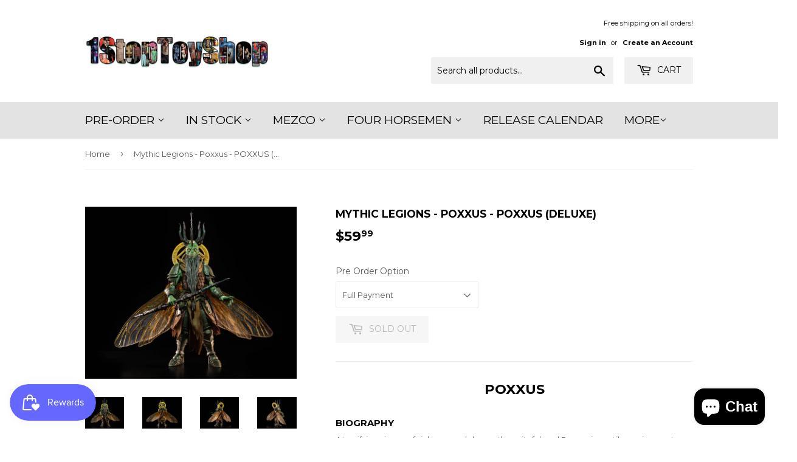

--- FILE ---
content_type: text/html; charset=utf-8
request_url: https://1stoptoyshop.com/products/mythic-legions-poxxus-poxxus-deluxe
body_size: 19111
content:
<!doctype html>
<!--[if lt IE 7]><html class="no-js lt-ie9 lt-ie8 lt-ie7" lang="en"> <![endif]-->
<!--[if IE 7]><html class="no-js lt-ie9 lt-ie8" lang="en"> <![endif]-->
<!--[if IE 8]><html class="no-js lt-ie9" lang="en"> <![endif]-->
<!--[if IE 9 ]><html class="ie9 no-js"> <![endif]-->
<!--[if (gt IE 9)|!(IE)]><!--> <html class="no-touch no-js"> <!--<![endif]-->
<head>
  <script>(function(H){H.className=H.className.replace(/\bno-js\b/,'js')})(document.documentElement)</script>
  <!-- Basic page needs ================================================== -->
  <meta charset="utf-8">
  <meta http-equiv="X-UA-Compatible" content="IE=edge,chrome=1">

  

  <!-- Title and description ================================================== -->
  <title>
  Mythic Legions - Poxxus - POXXUS (DELUXE) &ndash; The 1 Stop Toy Shop
  </title>


  
    <meta name="description" content="As a callous ruler of the Netherrealm, the demon king Azahazzar was a nightmarish legend. It was only when the dark god Poxxus summoned him into the world of Mythoss that the nightmares became all too real for those on the mortal plane. Poxxus’ summoning had the unfortunate side effect of Azahazzar being divided into the twin demons Azhar and Zazhar. As the generals of The Circle of Poxxus, Azhar and Zazhar have spent ages searching for The Plaguesayer, Poxxus’ cursed and deadly bow, in hopes of bringing about his return. Upon his arrival, Poxxus has now granted the demons their wish. Azhar and Zazhar have now recombined into the mighty Azahazzar. As a commander of Poxxus’ armies, Azahazzar wields his power to destroy and beget life with a mere touch with a brutal ferocity.">
  

  <!-- Product meta ================================================== -->
  <!-- /snippets/social-meta-tags.liquid -->




<meta property="og:site_name" content="The 1 Stop Toy Shop">
<meta property="og:url" content="https://1stoptoyshop.com/products/mythic-legions-poxxus-poxxus-deluxe">
<meta property="og:title" content="Mythic Legions - Poxxus - POXXUS (DELUXE)">
<meta property="og:type" content="product">
<meta property="og:description" content="As a callous ruler of the Netherrealm, the demon king Azahazzar was a nightmarish legend. It was only when the dark god Poxxus summoned him into the world of Mythoss that the nightmares became all too real for those on the mortal plane. Poxxus’ summoning had the unfortunate side effect of Azahazzar being divided into the twin demons Azhar and Zazhar. As the generals of The Circle of Poxxus, Azhar and Zazhar have spent ages searching for The Plaguesayer, Poxxus’ cursed and deadly bow, in hopes of bringing about his return. Upon his arrival, Poxxus has now granted the demons their wish. Azhar and Zazhar have now recombined into the mighty Azahazzar. As a commander of Poxxus’ armies, Azahazzar wields his power to destroy and beget life with a mere touch with a brutal ferocity.">

  <meta property="og:price:amount" content="59.99">
  <meta property="og:price:currency" content="USD">

<meta property="og:image" content="http://1stoptoyshop.com/cdn/shop/products/Poxxus-Front_1200x1200.jpg?v=1661885803"><meta property="og:image" content="http://1stoptoyshop.com/cdn/shop/products/Poxxus-Back_1200x1200.jpg?v=1661885803"><meta property="og:image" content="http://1stoptoyshop.com/cdn/shop/products/Poxxus-Back-Left_1200x1200.jpg?v=1661885803">
<meta property="og:image:secure_url" content="https://1stoptoyshop.com/cdn/shop/products/Poxxus-Front_1200x1200.jpg?v=1661885803"><meta property="og:image:secure_url" content="https://1stoptoyshop.com/cdn/shop/products/Poxxus-Back_1200x1200.jpg?v=1661885803"><meta property="og:image:secure_url" content="https://1stoptoyshop.com/cdn/shop/products/Poxxus-Back-Left_1200x1200.jpg?v=1661885803">


  <meta name="twitter:site" content="@1stoptoyshop">

<meta name="twitter:card" content="summary_large_image">
<meta name="twitter:title" content="Mythic Legions - Poxxus - POXXUS (DELUXE)">
<meta name="twitter:description" content="As a callous ruler of the Netherrealm, the demon king Azahazzar was a nightmarish legend. It was only when the dark god Poxxus summoned him into the world of Mythoss that the nightmares became all too real for those on the mortal plane. Poxxus’ summoning had the unfortunate side effect of Azahazzar being divided into the twin demons Azhar and Zazhar. As the generals of The Circle of Poxxus, Azhar and Zazhar have spent ages searching for The Plaguesayer, Poxxus’ cursed and deadly bow, in hopes of bringing about his return. Upon his arrival, Poxxus has now granted the demons their wish. Azhar and Zazhar have now recombined into the mighty Azahazzar. As a commander of Poxxus’ armies, Azahazzar wields his power to destroy and beget life with a mere touch with a brutal ferocity.">


  <!-- Helpers ================================================== -->
  <link rel="canonical" href="https://1stoptoyshop.com/products/mythic-legions-poxxus-poxxus-deluxe">
  <meta name="viewport" content="width=device-width,initial-scale=1">

  <!-- CSS ================================================== -->
  <link href="//1stoptoyshop.com/cdn/shop/t/4/assets/theme.scss.css?v=100788279383762771951767809739" rel="stylesheet" type="text/css" media="all" />
  
  
  
  <link href="//fonts.googleapis.com/css?family=Montserrat:400,700" rel="stylesheet" type="text/css" media="all" />


  


  



  <!-- Header hook for plugins ================================================== -->
  <script>window.performance && window.performance.mark && window.performance.mark('shopify.content_for_header.start');</script><meta id="shopify-digital-wallet" name="shopify-digital-wallet" content="/28055342/digital_wallets/dialog">
<meta name="shopify-checkout-api-token" content="508a802170c5b74174ecd407bda54152">
<meta id="in-context-paypal-metadata" data-shop-id="28055342" data-venmo-supported="true" data-environment="production" data-locale="en_US" data-paypal-v4="true" data-currency="USD">
<link rel="alternate" type="application/json+oembed" href="https://1stoptoyshop.com/products/mythic-legions-poxxus-poxxus-deluxe.oembed">
<script async="async" src="/checkouts/internal/preloads.js?locale=en-US"></script>
<link rel="preconnect" href="https://shop.app" crossorigin="anonymous">
<script async="async" src="https://shop.app/checkouts/internal/preloads.js?locale=en-US&shop_id=28055342" crossorigin="anonymous"></script>
<script id="apple-pay-shop-capabilities" type="application/json">{"shopId":28055342,"countryCode":"US","currencyCode":"USD","merchantCapabilities":["supports3DS"],"merchantId":"gid:\/\/shopify\/Shop\/28055342","merchantName":"The 1 Stop Toy Shop","requiredBillingContactFields":["postalAddress","email"],"requiredShippingContactFields":["postalAddress","email"],"shippingType":"shipping","supportedNetworks":["visa","masterCard","amex","discover","elo","jcb"],"total":{"type":"pending","label":"The 1 Stop Toy Shop","amount":"1.00"},"shopifyPaymentsEnabled":true,"supportsSubscriptions":true}</script>
<script id="shopify-features" type="application/json">{"accessToken":"508a802170c5b74174ecd407bda54152","betas":["rich-media-storefront-analytics"],"domain":"1stoptoyshop.com","predictiveSearch":true,"shopId":28055342,"locale":"en"}</script>
<script>var Shopify = Shopify || {};
Shopify.shop = "the-1-stop-toy-shop.myshopify.com";
Shopify.locale = "en";
Shopify.currency = {"active":"USD","rate":"1.0"};
Shopify.country = "US";
Shopify.theme = {"name":"Supply with Installments message","id":120922538070,"schema_name":"Supply","schema_version":"3.3.1","theme_store_id":679,"role":"main"};
Shopify.theme.handle = "null";
Shopify.theme.style = {"id":null,"handle":null};
Shopify.cdnHost = "1stoptoyshop.com/cdn";
Shopify.routes = Shopify.routes || {};
Shopify.routes.root = "/";</script>
<script type="module">!function(o){(o.Shopify=o.Shopify||{}).modules=!0}(window);</script>
<script>!function(o){function n(){var o=[];function n(){o.push(Array.prototype.slice.apply(arguments))}return n.q=o,n}var t=o.Shopify=o.Shopify||{};t.loadFeatures=n(),t.autoloadFeatures=n()}(window);</script>
<script>
  window.ShopifyPay = window.ShopifyPay || {};
  window.ShopifyPay.apiHost = "shop.app\/pay";
  window.ShopifyPay.redirectState = null;
</script>
<script id="shop-js-analytics" type="application/json">{"pageType":"product"}</script>
<script defer="defer" async type="module" src="//1stoptoyshop.com/cdn/shopifycloud/shop-js/modules/v2/client.init-shop-cart-sync_BT-GjEfc.en.esm.js"></script>
<script defer="defer" async type="module" src="//1stoptoyshop.com/cdn/shopifycloud/shop-js/modules/v2/chunk.common_D58fp_Oc.esm.js"></script>
<script defer="defer" async type="module" src="//1stoptoyshop.com/cdn/shopifycloud/shop-js/modules/v2/chunk.modal_xMitdFEc.esm.js"></script>
<script type="module">
  await import("//1stoptoyshop.com/cdn/shopifycloud/shop-js/modules/v2/client.init-shop-cart-sync_BT-GjEfc.en.esm.js");
await import("//1stoptoyshop.com/cdn/shopifycloud/shop-js/modules/v2/chunk.common_D58fp_Oc.esm.js");
await import("//1stoptoyshop.com/cdn/shopifycloud/shop-js/modules/v2/chunk.modal_xMitdFEc.esm.js");

  window.Shopify.SignInWithShop?.initShopCartSync?.({"fedCMEnabled":true,"windoidEnabled":true});

</script>
<script defer="defer" async type="module" src="//1stoptoyshop.com/cdn/shopifycloud/shop-js/modules/v2/client.payment-terms_Ci9AEqFq.en.esm.js"></script>
<script defer="defer" async type="module" src="//1stoptoyshop.com/cdn/shopifycloud/shop-js/modules/v2/chunk.common_D58fp_Oc.esm.js"></script>
<script defer="defer" async type="module" src="//1stoptoyshop.com/cdn/shopifycloud/shop-js/modules/v2/chunk.modal_xMitdFEc.esm.js"></script>
<script type="module">
  await import("//1stoptoyshop.com/cdn/shopifycloud/shop-js/modules/v2/client.payment-terms_Ci9AEqFq.en.esm.js");
await import("//1stoptoyshop.com/cdn/shopifycloud/shop-js/modules/v2/chunk.common_D58fp_Oc.esm.js");
await import("//1stoptoyshop.com/cdn/shopifycloud/shop-js/modules/v2/chunk.modal_xMitdFEc.esm.js");

  
</script>
<script>
  window.Shopify = window.Shopify || {};
  if (!window.Shopify.featureAssets) window.Shopify.featureAssets = {};
  window.Shopify.featureAssets['shop-js'] = {"shop-cart-sync":["modules/v2/client.shop-cart-sync_DZOKe7Ll.en.esm.js","modules/v2/chunk.common_D58fp_Oc.esm.js","modules/v2/chunk.modal_xMitdFEc.esm.js"],"init-fed-cm":["modules/v2/client.init-fed-cm_B6oLuCjv.en.esm.js","modules/v2/chunk.common_D58fp_Oc.esm.js","modules/v2/chunk.modal_xMitdFEc.esm.js"],"shop-cash-offers":["modules/v2/client.shop-cash-offers_D2sdYoxE.en.esm.js","modules/v2/chunk.common_D58fp_Oc.esm.js","modules/v2/chunk.modal_xMitdFEc.esm.js"],"shop-login-button":["modules/v2/client.shop-login-button_QeVjl5Y3.en.esm.js","modules/v2/chunk.common_D58fp_Oc.esm.js","modules/v2/chunk.modal_xMitdFEc.esm.js"],"pay-button":["modules/v2/client.pay-button_DXTOsIq6.en.esm.js","modules/v2/chunk.common_D58fp_Oc.esm.js","modules/v2/chunk.modal_xMitdFEc.esm.js"],"shop-button":["modules/v2/client.shop-button_DQZHx9pm.en.esm.js","modules/v2/chunk.common_D58fp_Oc.esm.js","modules/v2/chunk.modal_xMitdFEc.esm.js"],"avatar":["modules/v2/client.avatar_BTnouDA3.en.esm.js"],"init-windoid":["modules/v2/client.init-windoid_CR1B-cfM.en.esm.js","modules/v2/chunk.common_D58fp_Oc.esm.js","modules/v2/chunk.modal_xMitdFEc.esm.js"],"init-shop-for-new-customer-accounts":["modules/v2/client.init-shop-for-new-customer-accounts_C_vY_xzh.en.esm.js","modules/v2/client.shop-login-button_QeVjl5Y3.en.esm.js","modules/v2/chunk.common_D58fp_Oc.esm.js","modules/v2/chunk.modal_xMitdFEc.esm.js"],"init-shop-email-lookup-coordinator":["modules/v2/client.init-shop-email-lookup-coordinator_BI7n9ZSv.en.esm.js","modules/v2/chunk.common_D58fp_Oc.esm.js","modules/v2/chunk.modal_xMitdFEc.esm.js"],"init-shop-cart-sync":["modules/v2/client.init-shop-cart-sync_BT-GjEfc.en.esm.js","modules/v2/chunk.common_D58fp_Oc.esm.js","modules/v2/chunk.modal_xMitdFEc.esm.js"],"shop-toast-manager":["modules/v2/client.shop-toast-manager_DiYdP3xc.en.esm.js","modules/v2/chunk.common_D58fp_Oc.esm.js","modules/v2/chunk.modal_xMitdFEc.esm.js"],"init-customer-accounts":["modules/v2/client.init-customer-accounts_D9ZNqS-Q.en.esm.js","modules/v2/client.shop-login-button_QeVjl5Y3.en.esm.js","modules/v2/chunk.common_D58fp_Oc.esm.js","modules/v2/chunk.modal_xMitdFEc.esm.js"],"init-customer-accounts-sign-up":["modules/v2/client.init-customer-accounts-sign-up_iGw4briv.en.esm.js","modules/v2/client.shop-login-button_QeVjl5Y3.en.esm.js","modules/v2/chunk.common_D58fp_Oc.esm.js","modules/v2/chunk.modal_xMitdFEc.esm.js"],"shop-follow-button":["modules/v2/client.shop-follow-button_CqMgW2wH.en.esm.js","modules/v2/chunk.common_D58fp_Oc.esm.js","modules/v2/chunk.modal_xMitdFEc.esm.js"],"checkout-modal":["modules/v2/client.checkout-modal_xHeaAweL.en.esm.js","modules/v2/chunk.common_D58fp_Oc.esm.js","modules/v2/chunk.modal_xMitdFEc.esm.js"],"shop-login":["modules/v2/client.shop-login_D91U-Q7h.en.esm.js","modules/v2/chunk.common_D58fp_Oc.esm.js","modules/v2/chunk.modal_xMitdFEc.esm.js"],"lead-capture":["modules/v2/client.lead-capture_BJmE1dJe.en.esm.js","modules/v2/chunk.common_D58fp_Oc.esm.js","modules/v2/chunk.modal_xMitdFEc.esm.js"],"payment-terms":["modules/v2/client.payment-terms_Ci9AEqFq.en.esm.js","modules/v2/chunk.common_D58fp_Oc.esm.js","modules/v2/chunk.modal_xMitdFEc.esm.js"]};
</script>
<script>(function() {
  var isLoaded = false;
  function asyncLoad() {
    if (isLoaded) return;
    isLoaded = true;
    var urls = ["\/\/www.powr.io\/powr.js?powr-token=the-1-stop-toy-shop.myshopify.com\u0026external-type=shopify\u0026shop=the-1-stop-toy-shop.myshopify.com","https:\/\/chimpstatic.com\/mcjs-connected\/js\/users\/9e9b3ab562a1c04f65443c324\/f705eac2580d7332446b5671b.js?shop=the-1-stop-toy-shop.myshopify.com"];
    for (var i = 0; i < urls.length; i++) {
      var s = document.createElement('script');
      s.type = 'text/javascript';
      s.async = true;
      s.src = urls[i];
      var x = document.getElementsByTagName('script')[0];
      x.parentNode.insertBefore(s, x);
    }
  };
  if(window.attachEvent) {
    window.attachEvent('onload', asyncLoad);
  } else {
    window.addEventListener('load', asyncLoad, false);
  }
})();</script>
<script id="__st">var __st={"a":28055342,"offset":-18000,"reqid":"d1e363ce-fe3a-4907-b1a7-826a4a13e01f-1769419979","pageurl":"1stoptoyshop.com\/products\/mythic-legions-poxxus-poxxus-deluxe","u":"7d92051745a6","p":"product","rtyp":"product","rid":6800948232278};</script>
<script>window.ShopifyPaypalV4VisibilityTracking = true;</script>
<script id="captcha-bootstrap">!function(){'use strict';const t='contact',e='account',n='new_comment',o=[[t,t],['blogs',n],['comments',n],[t,'customer']],c=[[e,'customer_login'],[e,'guest_login'],[e,'recover_customer_password'],[e,'create_customer']],r=t=>t.map((([t,e])=>`form[action*='/${t}']:not([data-nocaptcha='true']) input[name='form_type'][value='${e}']`)).join(','),a=t=>()=>t?[...document.querySelectorAll(t)].map((t=>t.form)):[];function s(){const t=[...o],e=r(t);return a(e)}const i='password',u='form_key',d=['recaptcha-v3-token','g-recaptcha-response','h-captcha-response',i],f=()=>{try{return window.sessionStorage}catch{return}},m='__shopify_v',_=t=>t.elements[u];function p(t,e,n=!1){try{const o=window.sessionStorage,c=JSON.parse(o.getItem(e)),{data:r}=function(t){const{data:e,action:n}=t;return t[m]||n?{data:e,action:n}:{data:t,action:n}}(c);for(const[e,n]of Object.entries(r))t.elements[e]&&(t.elements[e].value=n);n&&o.removeItem(e)}catch(o){console.error('form repopulation failed',{error:o})}}const l='form_type',E='cptcha';function T(t){t.dataset[E]=!0}const w=window,h=w.document,L='Shopify',v='ce_forms',y='captcha';let A=!1;((t,e)=>{const n=(g='f06e6c50-85a8-45c8-87d0-21a2b65856fe',I='https://cdn.shopify.com/shopifycloud/storefront-forms-hcaptcha/ce_storefront_forms_captcha_hcaptcha.v1.5.2.iife.js',D={infoText:'Protected by hCaptcha',privacyText:'Privacy',termsText:'Terms'},(t,e,n)=>{const o=w[L][v],c=o.bindForm;if(c)return c(t,g,e,D).then(n);var r;o.q.push([[t,g,e,D],n]),r=I,A||(h.body.append(Object.assign(h.createElement('script'),{id:'captcha-provider',async:!0,src:r})),A=!0)});var g,I,D;w[L]=w[L]||{},w[L][v]=w[L][v]||{},w[L][v].q=[],w[L][y]=w[L][y]||{},w[L][y].protect=function(t,e){n(t,void 0,e),T(t)},Object.freeze(w[L][y]),function(t,e,n,w,h,L){const[v,y,A,g]=function(t,e,n){const i=e?o:[],u=t?c:[],d=[...i,...u],f=r(d),m=r(i),_=r(d.filter((([t,e])=>n.includes(e))));return[a(f),a(m),a(_),s()]}(w,h,L),I=t=>{const e=t.target;return e instanceof HTMLFormElement?e:e&&e.form},D=t=>v().includes(t);t.addEventListener('submit',(t=>{const e=I(t);if(!e)return;const n=D(e)&&!e.dataset.hcaptchaBound&&!e.dataset.recaptchaBound,o=_(e),c=g().includes(e)&&(!o||!o.value);(n||c)&&t.preventDefault(),c&&!n&&(function(t){try{if(!f())return;!function(t){const e=f();if(!e)return;const n=_(t);if(!n)return;const o=n.value;o&&e.removeItem(o)}(t);const e=Array.from(Array(32),(()=>Math.random().toString(36)[2])).join('');!function(t,e){_(t)||t.append(Object.assign(document.createElement('input'),{type:'hidden',name:u})),t.elements[u].value=e}(t,e),function(t,e){const n=f();if(!n)return;const o=[...t.querySelectorAll(`input[type='${i}']`)].map((({name:t})=>t)),c=[...d,...o],r={};for(const[a,s]of new FormData(t).entries())c.includes(a)||(r[a]=s);n.setItem(e,JSON.stringify({[m]:1,action:t.action,data:r}))}(t,e)}catch(e){console.error('failed to persist form',e)}}(e),e.submit())}));const S=(t,e)=>{t&&!t.dataset[E]&&(n(t,e.some((e=>e===t))),T(t))};for(const o of['focusin','change'])t.addEventListener(o,(t=>{const e=I(t);D(e)&&S(e,y())}));const B=e.get('form_key'),M=e.get(l),P=B&&M;t.addEventListener('DOMContentLoaded',(()=>{const t=y();if(P)for(const e of t)e.elements[l].value===M&&p(e,B);[...new Set([...A(),...v().filter((t=>'true'===t.dataset.shopifyCaptcha))])].forEach((e=>S(e,t)))}))}(h,new URLSearchParams(w.location.search),n,t,e,['guest_login'])})(!0,!0)}();</script>
<script integrity="sha256-4kQ18oKyAcykRKYeNunJcIwy7WH5gtpwJnB7kiuLZ1E=" data-source-attribution="shopify.loadfeatures" defer="defer" src="//1stoptoyshop.com/cdn/shopifycloud/storefront/assets/storefront/load_feature-a0a9edcb.js" crossorigin="anonymous"></script>
<script crossorigin="anonymous" defer="defer" src="//1stoptoyshop.com/cdn/shopifycloud/storefront/assets/shopify_pay/storefront-65b4c6d7.js?v=20250812"></script>
<script data-source-attribution="shopify.dynamic_checkout.dynamic.init">var Shopify=Shopify||{};Shopify.PaymentButton=Shopify.PaymentButton||{isStorefrontPortableWallets:!0,init:function(){window.Shopify.PaymentButton.init=function(){};var t=document.createElement("script");t.src="https://1stoptoyshop.com/cdn/shopifycloud/portable-wallets/latest/portable-wallets.en.js",t.type="module",document.head.appendChild(t)}};
</script>
<script data-source-attribution="shopify.dynamic_checkout.buyer_consent">
  function portableWalletsHideBuyerConsent(e){var t=document.getElementById("shopify-buyer-consent"),n=document.getElementById("shopify-subscription-policy-button");t&&n&&(t.classList.add("hidden"),t.setAttribute("aria-hidden","true"),n.removeEventListener("click",e))}function portableWalletsShowBuyerConsent(e){var t=document.getElementById("shopify-buyer-consent"),n=document.getElementById("shopify-subscription-policy-button");t&&n&&(t.classList.remove("hidden"),t.removeAttribute("aria-hidden"),n.addEventListener("click",e))}window.Shopify?.PaymentButton&&(window.Shopify.PaymentButton.hideBuyerConsent=portableWalletsHideBuyerConsent,window.Shopify.PaymentButton.showBuyerConsent=portableWalletsShowBuyerConsent);
</script>
<script data-source-attribution="shopify.dynamic_checkout.cart.bootstrap">document.addEventListener("DOMContentLoaded",(function(){function t(){return document.querySelector("shopify-accelerated-checkout-cart, shopify-accelerated-checkout")}if(t())Shopify.PaymentButton.init();else{new MutationObserver((function(e,n){t()&&(Shopify.PaymentButton.init(),n.disconnect())})).observe(document.body,{childList:!0,subtree:!0})}}));
</script>
<link id="shopify-accelerated-checkout-styles" rel="stylesheet" media="screen" href="https://1stoptoyshop.com/cdn/shopifycloud/portable-wallets/latest/accelerated-checkout-backwards-compat.css" crossorigin="anonymous">
<style id="shopify-accelerated-checkout-cart">
        #shopify-buyer-consent {
  margin-top: 1em;
  display: inline-block;
  width: 100%;
}

#shopify-buyer-consent.hidden {
  display: none;
}

#shopify-subscription-policy-button {
  background: none;
  border: none;
  padding: 0;
  text-decoration: underline;
  font-size: inherit;
  cursor: pointer;
}

#shopify-subscription-policy-button::before {
  box-shadow: none;
}

      </style>

<script>window.performance && window.performance.mark && window.performance.mark('shopify.content_for_header.end');</script>

  

<!--[if lt IE 9]>
<script src="//cdnjs.cloudflare.com/ajax/libs/html5shiv/3.7.2/html5shiv.min.js" type="text/javascript"></script>
<![endif]-->
<!--[if (lte IE 9) ]><script src="//1stoptoyshop.com/cdn/shop/t/4/assets/match-media.min.js?v=644" type="text/javascript"></script><![endif]-->


  
  

  <script src="//1stoptoyshop.com/cdn/shop/t/4/assets/jquery-2.2.3.min.js?v=58211863146907186831646754611" type="text/javascript"></script>

  <!--[if (gt IE 9)|!(IE)]><!--><script src="//1stoptoyshop.com/cdn/shop/t/4/assets/lazysizes.min.js?v=8147953233334221341646754611" async="async"></script><!--<![endif]-->
  <!--[if lte IE 9]><script src="//1stoptoyshop.com/cdn/shop/t/4/assets/lazysizes.min.js?v=8147953233334221341646754611"></script><![endif]-->

  <!--[if (gt IE 9)|!(IE)]><!--><script src="//1stoptoyshop.com/cdn/shop/t/4/assets/vendor.js?v=23204533626406551281646754615" defer="defer"></script><!--<![endif]-->
  <!--[if lte IE 9]><script src="//1stoptoyshop.com/cdn/shop/t/4/assets/vendor.js?v=23204533626406551281646754615"></script><![endif]-->

  <!--[if (gt IE 9)|!(IE)]><!--><script src="//1stoptoyshop.com/cdn/shop/t/4/assets/theme.js?v=110790385427540549371646754623" defer="defer"></script><!--<![endif]-->
  <!--[if lte IE 9]><script src="//1stoptoyshop.com/cdn/shop/t/4/assets/theme.js?v=110790385427540549371646754623"></script><![endif]-->


  <script>
  !function(t,n){function o(n){var o=t.getElementsByTagName("script")[0],i=t.createElement("script");i.src=n,i.crossOrigin="",o.parentNode.insertBefore(i,o)}if(!n.isLoyaltyLion){window.loyaltylion=n,void 0===window.lion&&(window.lion=n),n.version=2,n.isLoyaltyLion=!0;var i=new Date,e=i.getFullYear().toString()+i.getMonth().toString()+i.getDate().toString();o("https://sdk.loyaltylion.net/static/2/loader.js?t="+e);var r=!1;n.init=function(t){if(r)throw new Error("Cannot call lion.init more than once");r=!0;var a=n._token=t.token;if(!a)throw new Error("Token must be supplied to lion.init");for(var l=[],s="_push configure bootstrap shutdown on removeListener authenticateCustomer".split(" "),c=0;c<s.length;c+=1)!function(t,n){t[n]=function(){l.push([n,Array.prototype.slice.call(arguments,0)])}}(n,s[c]);o("https://sdk.loyaltylion.net/sdk/start/"+a+".js?t="+e+i.getHours().toString()),n._initData=t,n._buffer=l}}}(document,window.loyaltylion||[]);

  
    loyaltylion.init({ token: 'ebe54bbe5b9bd3366a481e6d033992f2' });
  
</script>
<script src="https://cdn.shopify.com/extensions/e8878072-2f6b-4e89-8082-94b04320908d/inbox-1254/assets/inbox-chat-loader.js" type="text/javascript" defer="defer"></script>
<script src="https://cdn.shopify.com/extensions/019bec76-bf04-75b3-9131-34827afe520d/smile-io-275/assets/smile-loader.js" type="text/javascript" defer="defer"></script>
<link href="https://monorail-edge.shopifysvc.com" rel="dns-prefetch">
<script>(function(){if ("sendBeacon" in navigator && "performance" in window) {try {var session_token_from_headers = performance.getEntriesByType('navigation')[0].serverTiming.find(x => x.name == '_s').description;} catch {var session_token_from_headers = undefined;}var session_cookie_matches = document.cookie.match(/_shopify_s=([^;]*)/);var session_token_from_cookie = session_cookie_matches && session_cookie_matches.length === 2 ? session_cookie_matches[1] : "";var session_token = session_token_from_headers || session_token_from_cookie || "";function handle_abandonment_event(e) {var entries = performance.getEntries().filter(function(entry) {return /monorail-edge.shopifysvc.com/.test(entry.name);});if (!window.abandonment_tracked && entries.length === 0) {window.abandonment_tracked = true;var currentMs = Date.now();var navigation_start = performance.timing.navigationStart;var payload = {shop_id: 28055342,url: window.location.href,navigation_start,duration: currentMs - navigation_start,session_token,page_type: "product"};window.navigator.sendBeacon("https://monorail-edge.shopifysvc.com/v1/produce", JSON.stringify({schema_id: "online_store_buyer_site_abandonment/1.1",payload: payload,metadata: {event_created_at_ms: currentMs,event_sent_at_ms: currentMs}}));}}window.addEventListener('pagehide', handle_abandonment_event);}}());</script>
<script id="web-pixels-manager-setup">(function e(e,d,r,n,o){if(void 0===o&&(o={}),!Boolean(null===(a=null===(i=window.Shopify)||void 0===i?void 0:i.analytics)||void 0===a?void 0:a.replayQueue)){var i,a;window.Shopify=window.Shopify||{};var t=window.Shopify;t.analytics=t.analytics||{};var s=t.analytics;s.replayQueue=[],s.publish=function(e,d,r){return s.replayQueue.push([e,d,r]),!0};try{self.performance.mark("wpm:start")}catch(e){}var l=function(){var e={modern:/Edge?\/(1{2}[4-9]|1[2-9]\d|[2-9]\d{2}|\d{4,})\.\d+(\.\d+|)|Firefox\/(1{2}[4-9]|1[2-9]\d|[2-9]\d{2}|\d{4,})\.\d+(\.\d+|)|Chrom(ium|e)\/(9{2}|\d{3,})\.\d+(\.\d+|)|(Maci|X1{2}).+ Version\/(15\.\d+|(1[6-9]|[2-9]\d|\d{3,})\.\d+)([,.]\d+|)( \(\w+\)|)( Mobile\/\w+|) Safari\/|Chrome.+OPR\/(9{2}|\d{3,})\.\d+\.\d+|(CPU[ +]OS|iPhone[ +]OS|CPU[ +]iPhone|CPU IPhone OS|CPU iPad OS)[ +]+(15[._]\d+|(1[6-9]|[2-9]\d|\d{3,})[._]\d+)([._]\d+|)|Android:?[ /-](13[3-9]|1[4-9]\d|[2-9]\d{2}|\d{4,})(\.\d+|)(\.\d+|)|Android.+Firefox\/(13[5-9]|1[4-9]\d|[2-9]\d{2}|\d{4,})\.\d+(\.\d+|)|Android.+Chrom(ium|e)\/(13[3-9]|1[4-9]\d|[2-9]\d{2}|\d{4,})\.\d+(\.\d+|)|SamsungBrowser\/([2-9]\d|\d{3,})\.\d+/,legacy:/Edge?\/(1[6-9]|[2-9]\d|\d{3,})\.\d+(\.\d+|)|Firefox\/(5[4-9]|[6-9]\d|\d{3,})\.\d+(\.\d+|)|Chrom(ium|e)\/(5[1-9]|[6-9]\d|\d{3,})\.\d+(\.\d+|)([\d.]+$|.*Safari\/(?![\d.]+ Edge\/[\d.]+$))|(Maci|X1{2}).+ Version\/(10\.\d+|(1[1-9]|[2-9]\d|\d{3,})\.\d+)([,.]\d+|)( \(\w+\)|)( Mobile\/\w+|) Safari\/|Chrome.+OPR\/(3[89]|[4-9]\d|\d{3,})\.\d+\.\d+|(CPU[ +]OS|iPhone[ +]OS|CPU[ +]iPhone|CPU IPhone OS|CPU iPad OS)[ +]+(10[._]\d+|(1[1-9]|[2-9]\d|\d{3,})[._]\d+)([._]\d+|)|Android:?[ /-](13[3-9]|1[4-9]\d|[2-9]\d{2}|\d{4,})(\.\d+|)(\.\d+|)|Mobile Safari.+OPR\/([89]\d|\d{3,})\.\d+\.\d+|Android.+Firefox\/(13[5-9]|1[4-9]\d|[2-9]\d{2}|\d{4,})\.\d+(\.\d+|)|Android.+Chrom(ium|e)\/(13[3-9]|1[4-9]\d|[2-9]\d{2}|\d{4,})\.\d+(\.\d+|)|Android.+(UC? ?Browser|UCWEB|U3)[ /]?(15\.([5-9]|\d{2,})|(1[6-9]|[2-9]\d|\d{3,})\.\d+)\.\d+|SamsungBrowser\/(5\.\d+|([6-9]|\d{2,})\.\d+)|Android.+MQ{2}Browser\/(14(\.(9|\d{2,})|)|(1[5-9]|[2-9]\d|\d{3,})(\.\d+|))(\.\d+|)|K[Aa][Ii]OS\/(3\.\d+|([4-9]|\d{2,})\.\d+)(\.\d+|)/},d=e.modern,r=e.legacy,n=navigator.userAgent;return n.match(d)?"modern":n.match(r)?"legacy":"unknown"}(),u="modern"===l?"modern":"legacy",c=(null!=n?n:{modern:"",legacy:""})[u],f=function(e){return[e.baseUrl,"/wpm","/b",e.hashVersion,"modern"===e.buildTarget?"m":"l",".js"].join("")}({baseUrl:d,hashVersion:r,buildTarget:u}),m=function(e){var d=e.version,r=e.bundleTarget,n=e.surface,o=e.pageUrl,i=e.monorailEndpoint;return{emit:function(e){var a=e.status,t=e.errorMsg,s=(new Date).getTime(),l=JSON.stringify({metadata:{event_sent_at_ms:s},events:[{schema_id:"web_pixels_manager_load/3.1",payload:{version:d,bundle_target:r,page_url:o,status:a,surface:n,error_msg:t},metadata:{event_created_at_ms:s}}]});if(!i)return console&&console.warn&&console.warn("[Web Pixels Manager] No Monorail endpoint provided, skipping logging."),!1;try{return self.navigator.sendBeacon.bind(self.navigator)(i,l)}catch(e){}var u=new XMLHttpRequest;try{return u.open("POST",i,!0),u.setRequestHeader("Content-Type","text/plain"),u.send(l),!0}catch(e){return console&&console.warn&&console.warn("[Web Pixels Manager] Got an unhandled error while logging to Monorail."),!1}}}}({version:r,bundleTarget:l,surface:e.surface,pageUrl:self.location.href,monorailEndpoint:e.monorailEndpoint});try{o.browserTarget=l,function(e){var d=e.src,r=e.async,n=void 0===r||r,o=e.onload,i=e.onerror,a=e.sri,t=e.scriptDataAttributes,s=void 0===t?{}:t,l=document.createElement("script"),u=document.querySelector("head"),c=document.querySelector("body");if(l.async=n,l.src=d,a&&(l.integrity=a,l.crossOrigin="anonymous"),s)for(var f in s)if(Object.prototype.hasOwnProperty.call(s,f))try{l.dataset[f]=s[f]}catch(e){}if(o&&l.addEventListener("load",o),i&&l.addEventListener("error",i),u)u.appendChild(l);else{if(!c)throw new Error("Did not find a head or body element to append the script");c.appendChild(l)}}({src:f,async:!0,onload:function(){if(!function(){var e,d;return Boolean(null===(d=null===(e=window.Shopify)||void 0===e?void 0:e.analytics)||void 0===d?void 0:d.initialized)}()){var d=window.webPixelsManager.init(e)||void 0;if(d){var r=window.Shopify.analytics;r.replayQueue.forEach((function(e){var r=e[0],n=e[1],o=e[2];d.publishCustomEvent(r,n,o)})),r.replayQueue=[],r.publish=d.publishCustomEvent,r.visitor=d.visitor,r.initialized=!0}}},onerror:function(){return m.emit({status:"failed",errorMsg:"".concat(f," has failed to load")})},sri:function(e){var d=/^sha384-[A-Za-z0-9+/=]+$/;return"string"==typeof e&&d.test(e)}(c)?c:"",scriptDataAttributes:o}),m.emit({status:"loading"})}catch(e){m.emit({status:"failed",errorMsg:(null==e?void 0:e.message)||"Unknown error"})}}})({shopId: 28055342,storefrontBaseUrl: "https://1stoptoyshop.com",extensionsBaseUrl: "https://extensions.shopifycdn.com/cdn/shopifycloud/web-pixels-manager",monorailEndpoint: "https://monorail-edge.shopifysvc.com/unstable/produce_batch",surface: "storefront-renderer",enabledBetaFlags: ["2dca8a86"],webPixelsConfigList: [{"id":"142704960","eventPayloadVersion":"v1","runtimeContext":"LAX","scriptVersion":"1","type":"CUSTOM","privacyPurposes":["ANALYTICS"],"name":"Google Analytics tag (migrated)"},{"id":"shopify-app-pixel","configuration":"{}","eventPayloadVersion":"v1","runtimeContext":"STRICT","scriptVersion":"0450","apiClientId":"shopify-pixel","type":"APP","privacyPurposes":["ANALYTICS","MARKETING"]},{"id":"shopify-custom-pixel","eventPayloadVersion":"v1","runtimeContext":"LAX","scriptVersion":"0450","apiClientId":"shopify-pixel","type":"CUSTOM","privacyPurposes":["ANALYTICS","MARKETING"]}],isMerchantRequest: false,initData: {"shop":{"name":"The 1 Stop Toy Shop","paymentSettings":{"currencyCode":"USD"},"myshopifyDomain":"the-1-stop-toy-shop.myshopify.com","countryCode":"US","storefrontUrl":"https:\/\/1stoptoyshop.com"},"customer":null,"cart":null,"checkout":null,"productVariants":[{"price":{"amount":59.99,"currencyCode":"USD"},"product":{"title":"Mythic Legions - Poxxus - POXXUS (DELUXE)","vendor":"1 Stop Toy Shop","id":"6800948232278","untranslatedTitle":"Mythic Legions - Poxxus - POXXUS (DELUXE)","url":"\/products\/mythic-legions-poxxus-poxxus-deluxe","type":"Toys"},"id":"40033466974294","image":{"src":"\/\/1stoptoyshop.com\/cdn\/shop\/products\/Poxxus-Front.jpg?v=1661885803"},"sku":null,"title":"Full Payment","untranslatedTitle":"Full Payment"}],"purchasingCompany":null},},"https://1stoptoyshop.com/cdn","fcfee988w5aeb613cpc8e4bc33m6693e112",{"modern":"","legacy":""},{"shopId":"28055342","storefrontBaseUrl":"https:\/\/1stoptoyshop.com","extensionBaseUrl":"https:\/\/extensions.shopifycdn.com\/cdn\/shopifycloud\/web-pixels-manager","surface":"storefront-renderer","enabledBetaFlags":"[\"2dca8a86\"]","isMerchantRequest":"false","hashVersion":"fcfee988w5aeb613cpc8e4bc33m6693e112","publish":"custom","events":"[[\"page_viewed\",{}],[\"product_viewed\",{\"productVariant\":{\"price\":{\"amount\":59.99,\"currencyCode\":\"USD\"},\"product\":{\"title\":\"Mythic Legions - Poxxus - POXXUS (DELUXE)\",\"vendor\":\"1 Stop Toy Shop\",\"id\":\"6800948232278\",\"untranslatedTitle\":\"Mythic Legions - Poxxus - POXXUS (DELUXE)\",\"url\":\"\/products\/mythic-legions-poxxus-poxxus-deluxe\",\"type\":\"Toys\"},\"id\":\"40033466974294\",\"image\":{\"src\":\"\/\/1stoptoyshop.com\/cdn\/shop\/products\/Poxxus-Front.jpg?v=1661885803\"},\"sku\":null,\"title\":\"Full Payment\",\"untranslatedTitle\":\"Full Payment\"}}]]"});</script><script>
  window.ShopifyAnalytics = window.ShopifyAnalytics || {};
  window.ShopifyAnalytics.meta = window.ShopifyAnalytics.meta || {};
  window.ShopifyAnalytics.meta.currency = 'USD';
  var meta = {"product":{"id":6800948232278,"gid":"gid:\/\/shopify\/Product\/6800948232278","vendor":"1 Stop Toy Shop","type":"Toys","handle":"mythic-legions-poxxus-poxxus-deluxe","variants":[{"id":40033466974294,"price":5999,"name":"Mythic Legions - Poxxus - POXXUS (DELUXE) - Full Payment","public_title":"Full Payment","sku":null}],"remote":false},"page":{"pageType":"product","resourceType":"product","resourceId":6800948232278,"requestId":"d1e363ce-fe3a-4907-b1a7-826a4a13e01f-1769419979"}};
  for (var attr in meta) {
    window.ShopifyAnalytics.meta[attr] = meta[attr];
  }
</script>
<script class="analytics">
  (function () {
    var customDocumentWrite = function(content) {
      var jquery = null;

      if (window.jQuery) {
        jquery = window.jQuery;
      } else if (window.Checkout && window.Checkout.$) {
        jquery = window.Checkout.$;
      }

      if (jquery) {
        jquery('body').append(content);
      }
    };

    var hasLoggedConversion = function(token) {
      if (token) {
        return document.cookie.indexOf('loggedConversion=' + token) !== -1;
      }
      return false;
    }

    var setCookieIfConversion = function(token) {
      if (token) {
        var twoMonthsFromNow = new Date(Date.now());
        twoMonthsFromNow.setMonth(twoMonthsFromNow.getMonth() + 2);

        document.cookie = 'loggedConversion=' + token + '; expires=' + twoMonthsFromNow;
      }
    }

    var trekkie = window.ShopifyAnalytics.lib = window.trekkie = window.trekkie || [];
    if (trekkie.integrations) {
      return;
    }
    trekkie.methods = [
      'identify',
      'page',
      'ready',
      'track',
      'trackForm',
      'trackLink'
    ];
    trekkie.factory = function(method) {
      return function() {
        var args = Array.prototype.slice.call(arguments);
        args.unshift(method);
        trekkie.push(args);
        return trekkie;
      };
    };
    for (var i = 0; i < trekkie.methods.length; i++) {
      var key = trekkie.methods[i];
      trekkie[key] = trekkie.factory(key);
    }
    trekkie.load = function(config) {
      trekkie.config = config || {};
      trekkie.config.initialDocumentCookie = document.cookie;
      var first = document.getElementsByTagName('script')[0];
      var script = document.createElement('script');
      script.type = 'text/javascript';
      script.onerror = function(e) {
        var scriptFallback = document.createElement('script');
        scriptFallback.type = 'text/javascript';
        scriptFallback.onerror = function(error) {
                var Monorail = {
      produce: function produce(monorailDomain, schemaId, payload) {
        var currentMs = new Date().getTime();
        var event = {
          schema_id: schemaId,
          payload: payload,
          metadata: {
            event_created_at_ms: currentMs,
            event_sent_at_ms: currentMs
          }
        };
        return Monorail.sendRequest("https://" + monorailDomain + "/v1/produce", JSON.stringify(event));
      },
      sendRequest: function sendRequest(endpointUrl, payload) {
        // Try the sendBeacon API
        if (window && window.navigator && typeof window.navigator.sendBeacon === 'function' && typeof window.Blob === 'function' && !Monorail.isIos12()) {
          var blobData = new window.Blob([payload], {
            type: 'text/plain'
          });

          if (window.navigator.sendBeacon(endpointUrl, blobData)) {
            return true;
          } // sendBeacon was not successful

        } // XHR beacon

        var xhr = new XMLHttpRequest();

        try {
          xhr.open('POST', endpointUrl);
          xhr.setRequestHeader('Content-Type', 'text/plain');
          xhr.send(payload);
        } catch (e) {
          console.log(e);
        }

        return false;
      },
      isIos12: function isIos12() {
        return window.navigator.userAgent.lastIndexOf('iPhone; CPU iPhone OS 12_') !== -1 || window.navigator.userAgent.lastIndexOf('iPad; CPU OS 12_') !== -1;
      }
    };
    Monorail.produce('monorail-edge.shopifysvc.com',
      'trekkie_storefront_load_errors/1.1',
      {shop_id: 28055342,
      theme_id: 120922538070,
      app_name: "storefront",
      context_url: window.location.href,
      source_url: "//1stoptoyshop.com/cdn/s/trekkie.storefront.8d95595f799fbf7e1d32231b9a28fd43b70c67d3.min.js"});

        };
        scriptFallback.async = true;
        scriptFallback.src = '//1stoptoyshop.com/cdn/s/trekkie.storefront.8d95595f799fbf7e1d32231b9a28fd43b70c67d3.min.js';
        first.parentNode.insertBefore(scriptFallback, first);
      };
      script.async = true;
      script.src = '//1stoptoyshop.com/cdn/s/trekkie.storefront.8d95595f799fbf7e1d32231b9a28fd43b70c67d3.min.js';
      first.parentNode.insertBefore(script, first);
    };
    trekkie.load(
      {"Trekkie":{"appName":"storefront","development":false,"defaultAttributes":{"shopId":28055342,"isMerchantRequest":null,"themeId":120922538070,"themeCityHash":"12877813538634127342","contentLanguage":"en","currency":"USD","eventMetadataId":"c2031d74-55bf-4412-a649-94175c7cb6da"},"isServerSideCookieWritingEnabled":true,"monorailRegion":"shop_domain","enabledBetaFlags":["65f19447"]},"Session Attribution":{},"S2S":{"facebookCapiEnabled":false,"source":"trekkie-storefront-renderer","apiClientId":580111}}
    );

    var loaded = false;
    trekkie.ready(function() {
      if (loaded) return;
      loaded = true;

      window.ShopifyAnalytics.lib = window.trekkie;

      var originalDocumentWrite = document.write;
      document.write = customDocumentWrite;
      try { window.ShopifyAnalytics.merchantGoogleAnalytics.call(this); } catch(error) {};
      document.write = originalDocumentWrite;

      window.ShopifyAnalytics.lib.page(null,{"pageType":"product","resourceType":"product","resourceId":6800948232278,"requestId":"d1e363ce-fe3a-4907-b1a7-826a4a13e01f-1769419979","shopifyEmitted":true});

      var match = window.location.pathname.match(/checkouts\/(.+)\/(thank_you|post_purchase)/)
      var token = match? match[1]: undefined;
      if (!hasLoggedConversion(token)) {
        setCookieIfConversion(token);
        window.ShopifyAnalytics.lib.track("Viewed Product",{"currency":"USD","variantId":40033466974294,"productId":6800948232278,"productGid":"gid:\/\/shopify\/Product\/6800948232278","name":"Mythic Legions - Poxxus - POXXUS (DELUXE) - Full Payment","price":"59.99","sku":null,"brand":"1 Stop Toy Shop","variant":"Full Payment","category":"Toys","nonInteraction":true,"remote":false},undefined,undefined,{"shopifyEmitted":true});
      window.ShopifyAnalytics.lib.track("monorail:\/\/trekkie_storefront_viewed_product\/1.1",{"currency":"USD","variantId":40033466974294,"productId":6800948232278,"productGid":"gid:\/\/shopify\/Product\/6800948232278","name":"Mythic Legions - Poxxus - POXXUS (DELUXE) - Full Payment","price":"59.99","sku":null,"brand":"1 Stop Toy Shop","variant":"Full Payment","category":"Toys","nonInteraction":true,"remote":false,"referer":"https:\/\/1stoptoyshop.com\/products\/mythic-legions-poxxus-poxxus-deluxe"});
      }
    });


        var eventsListenerScript = document.createElement('script');
        eventsListenerScript.async = true;
        eventsListenerScript.src = "//1stoptoyshop.com/cdn/shopifycloud/storefront/assets/shop_events_listener-3da45d37.js";
        document.getElementsByTagName('head')[0].appendChild(eventsListenerScript);

})();</script>
  <script>
  if (!window.ga || (window.ga && typeof window.ga !== 'function')) {
    window.ga = function ga() {
      (window.ga.q = window.ga.q || []).push(arguments);
      if (window.Shopify && window.Shopify.analytics && typeof window.Shopify.analytics.publish === 'function') {
        window.Shopify.analytics.publish("ga_stub_called", {}, {sendTo: "google_osp_migration"});
      }
      console.error("Shopify's Google Analytics stub called with:", Array.from(arguments), "\nSee https://help.shopify.com/manual/promoting-marketing/pixels/pixel-migration#google for more information.");
    };
    if (window.Shopify && window.Shopify.analytics && typeof window.Shopify.analytics.publish === 'function') {
      window.Shopify.analytics.publish("ga_stub_initialized", {}, {sendTo: "google_osp_migration"});
    }
  }
</script>
<script
  defer
  src="https://1stoptoyshop.com/cdn/shopifycloud/perf-kit/shopify-perf-kit-3.0.4.min.js"
  data-application="storefront-renderer"
  data-shop-id="28055342"
  data-render-region="gcp-us-central1"
  data-page-type="product"
  data-theme-instance-id="120922538070"
  data-theme-name="Supply"
  data-theme-version="3.3.1"
  data-monorail-region="shop_domain"
  data-resource-timing-sampling-rate="10"
  data-shs="true"
  data-shs-beacon="true"
  data-shs-export-with-fetch="true"
  data-shs-logs-sample-rate="1"
  data-shs-beacon-endpoint="https://1stoptoyshop.com/api/collect"
></script>
</head>

<body id="mythic-legions-poxxus-poxxus-deluxe" class="template-product" >

  <div id="shopify-section-header" class="shopify-section header-section"><header class="site-header" role="banner" data-section-id="header" data-section-type="header-section">
  <div class="wrapper">

    <div class="grid--full">
      <div class="grid-item large--one-half">
        
          <div class="h1 header-logo" itemscope itemtype="http://schema.org/Organization">
        
          
          

          <a href="/" itemprop="url">
            <div class="lazyload__image-wrapper no-js header-logo__image" style="max-width:305px;">
              <div style="padding-top:18.076398362892224%;">
                <img class="lazyload js"
                  data-src="//1stoptoyshop.com/cdn/shop/files/1stoptoyshop_{width}x.png?v=1613684263"
                  data-widths="[180, 360, 540, 720, 900, 1080, 1296, 1512, 1728, 2048]"
                  data-aspectratio="5.532075471698113"
                  data-sizes="auto"
                  alt="The 1 Stop Toy Shop"
                  style="width:305px;">
              </div>
            </div>
            <noscript>
              
              <img src="//1stoptoyshop.com/cdn/shop/files/1stoptoyshop_305x.png?v=1613684263"
                srcset="//1stoptoyshop.com/cdn/shop/files/1stoptoyshop_305x.png?v=1613684263 1x, //1stoptoyshop.com/cdn/shop/files/1stoptoyshop_305x@2x.png?v=1613684263 2x"
                alt="The 1 Stop Toy Shop"
                itemprop="logo"
                style="max-width:305px;">
            </noscript>
          </a>
          
        
          </div>
        
      </div>

      <div class="grid-item large--one-half text-center large--text-right">
        
          <div class="site-header--text-links">
            
              

                <p>Free shipping on all orders!</p>

              
            

            
              <span class="site-header--meta-links medium-down--hide">
                
                  <a href="/account/login" id="customer_login_link">Sign in</a>
                  <span class="site-header--spacer">or</span>
                  <a href="/account/register" id="customer_register_link">Create an Account</a>
                
              </span>
            
          </div>

          <br class="medium-down--hide">
        

        <form action="/search" method="get" class="search-bar" role="search">
  <input type="hidden" name="type" value="product">

  <input type="search" name="q" value="" placeholder="Search all products..." aria-label="Search all products...">
  <button type="submit" class="search-bar--submit icon-fallback-text">
    <span class="icon icon-search" aria-hidden="true"></span>
    <span class="fallback-text">Search</span>
  </button>
</form>


        <a href="/cart" class="header-cart-btn cart-toggle">
          <span class="icon icon-cart"></span>
          Cart <span class="cart-count cart-badge--desktop hidden-count">0</span>
        </a>
      </div>
    </div>

  </div>
</header>

<div id="mobileNavBar">
  <div class="display-table-cell">
    <button class="menu-toggle mobileNavBar-link" aria-controls="navBar" aria-expanded="false"><span class="icon icon-hamburger" aria-hidden="true"></span>Menu</button>
  </div>
  <div class="display-table-cell">
    <a href="/cart" class="cart-toggle mobileNavBar-link">
      <span class="icon icon-cart"></span>
      Cart <span class="cart-count hidden-count">0</span>
    </a>
  </div>
</div>

<nav class="nav-bar" id="navBar" role="navigation">
  <div class="wrapper">
    <form action="/search" method="get" class="search-bar" role="search">
  <input type="hidden" name="type" value="product">

  <input type="search" name="q" value="" placeholder="Search all products..." aria-label="Search all products...">
  <button type="submit" class="search-bar--submit icon-fallback-text">
    <span class="icon icon-search" aria-hidden="true"></span>
    <span class="fallback-text">Search</span>
  </button>
</form>

    <ul class="mobile-nav" id="MobileNav">
  
  <li class="large--hide">
    <a href="/">Home</a>
  </li>
  
  
    
      
      <li 
        class="mobile-nav--has-dropdown "
        aria-haspopup="true">
        <a
          href="/collections/pre-order"
          class="mobile-nav--link"
          data-meganav-type="parent"
          aria-controls="MenuParent-1"
          aria-expanded="false"
          >
            Pre-Order
            <span class="icon icon-arrow-down" aria-hidden="true"></span>
        </a>
        <ul
          id="MenuParent-1"
          class="mobile-nav--dropdown "
          data-meganav-dropdown>
          
            
              <li>
                <a
                  href="/collections/newest-pre-orders"
                  class="mobile-nav--link"
                  data-meganav-type="child"
                  >
                    Newest Pre Orders
                </a>
              </li>
            
          
            
              <li>
                <a
                  href="/collections/pre-order"
                  class="mobile-nav--link"
                  data-meganav-type="child"
                  >
                    All Pre Orders
                </a>
              </li>
            
          
            
              <li>
                <a
                  href="/collections/remaining-balance-links"
                  class="mobile-nav--link"
                  data-meganav-type="child"
                  >
                    Deposit / Half Down Balance Links
                </a>
              </li>
            
          
            
              <li>
                <a
                  href="/collections/payment-plan"
                  class="mobile-nav--link"
                  data-meganav-type="child"
                  >
                    Payment Plan ONLY Links
                </a>
              </li>
            
          
        </ul>
      </li>
    
  
    
      
      <li 
        class="mobile-nav--has-dropdown "
        aria-haspopup="true">
        <a
          href="/collections/in-stock"
          class="mobile-nav--link"
          data-meganav-type="parent"
          aria-controls="MenuParent-2"
          aria-expanded="false"
          >
            In Stock
            <span class="icon icon-arrow-down" aria-hidden="true"></span>
        </a>
        <ul
          id="MenuParent-2"
          class="mobile-nav--dropdown "
          data-meganav-dropdown>
          
            
              <li>
                <a
                  href="/collections/parts-pieces"
                  class="mobile-nav--link"
                  data-meganav-type="child"
                  >
                    Parts &amp; Pieces
                </a>
              </li>
            
          
        </ul>
      </li>
    
  
    
      
      <li 
        class="mobile-nav--has-dropdown "
        aria-haspopup="true">
        <a
          href="/collections/mezco-toyz"
          class="mobile-nav--link"
          data-meganav-type="parent"
          aria-controls="MenuParent-3"
          aria-expanded="false"
          >
            Mezco
            <span class="icon icon-arrow-down" aria-hidden="true"></span>
        </a>
        <ul
          id="MenuParent-3"
          class="mobile-nav--dropdown mobile-nav--has-grandchildren"
          data-meganav-dropdown>
          
            
            
              <li
                class="mobile-nav--has-dropdown mobile-nav--has-dropdown-grandchild "
                aria-haspopup="true">
                <a
                  href="/collections/one-12-collective"
                  class="mobile-nav--link"
                  aria-controls="MenuChildren-3-1"
                  data-meganav-type="parent"
                  >
                    One:12 Collective
                    <span class="icon icon-arrow-down" aria-hidden="true"></span>
                </a>
                <ul
                  id="MenuChildren-3-1"
                  class="mobile-nav--dropdown-grandchild"
                  data-meganav-dropdown>
                  
                    <li>
                      <a 
                        href="/collections/previews-exclusive-one-12"
                        class="mobile-nav--link"
                        data-meganav-type="child"
                        >
                          Previews Exclusive (One:12)
                        </a>
                    </li>
                  
                </ul>
              </li>
            
          
            
              <li>
                <a
                  href="/collections/living-dead-dolls"
                  class="mobile-nav--link"
                  data-meganav-type="child"
                  >
                    Living Dead Dolls
                </a>
              </li>
            
          
            
              <li>
                <a
                  href="/collections/other"
                  class="mobile-nav--link"
                  data-meganav-type="child"
                  >
                    Other
                </a>
              </li>
            
          
            
              <li>
                <a
                  href="/collections/mezco-sold-out-older-items"
                  class="mobile-nav--link"
                  data-meganav-type="child"
                  >
                    OLDER SOLD OUT ITEMS
                </a>
              </li>
            
          
        </ul>
      </li>
    
  
    
      
      <li 
        class="mobile-nav--has-dropdown "
        aria-haspopup="true">
        <a
          href="/collections/four-horsemen"
          class="mobile-nav--link"
          data-meganav-type="parent"
          aria-controls="MenuParent-4"
          aria-expanded="false"
          >
            Four Horsemen
            <span class="icon icon-arrow-down" aria-hidden="true"></span>
        </a>
        <ul
          id="MenuParent-4"
          class="mobile-nav--dropdown mobile-nav--has-grandchildren"
          data-meganav-dropdown>
          
            
            
              <li
                class="mobile-nav--has-dropdown mobile-nav--has-dropdown-grandchild "
                aria-haspopup="true">
                <a
                  href="/collections/parts-pieces"
                  class="mobile-nav--link"
                  aria-controls="MenuChildren-4-1"
                  data-meganav-type="parent"
                  >
                    All Parts &amp; Pieces
                    <span class="icon icon-arrow-down" aria-hidden="true"></span>
                </a>
                <ul
                  id="MenuChildren-4-1"
                  class="mobile-nav--dropdown-grandchild"
                  data-meganav-dropdown>
                  
                    <li>
                      <a 
                        href="/collections/as6-pieces"
                        class="mobile-nav--link"
                        data-meganav-type="child"
                        >
                          AS6 - Pieces
                        </a>
                    </li>
                  
                    <li>
                      <a 
                        href="/collections/cosmic-legions-heads"
                        class="mobile-nav--link"
                        data-meganav-type="child"
                        >
                          Cosmic Legions Heads
                        </a>
                    </li>
                  
                </ul>
              </li>
            
          
            
              <li>
                <a
                  href="/collections/ashes-of-agbendor"
                  class="mobile-nav--link"
                  data-meganav-type="child"
                  >
                    Ashes of Agbendor
                </a>
              </li>
            
          
            
              <li>
                <a
                  href="/collections/cosmic-oxkrewe-book-one-thraxxon"
                  class="mobile-nav--link"
                  data-meganav-type="child"
                  >
                    Cosmic - Oxkrewe, Book One - Thraxxon
                </a>
              </li>
            
          
            
              <li>
                <a
                  href="/collections/cosmic-oxkrewe-book-two-harrow-zone"
                  class="mobile-nav--link"
                  data-meganav-type="child"
                  >
                    Cosmic - Oxkrewe, Book Two - Harrow Zone
                </a>
              </li>
            
          
            
              <li>
                <a
                  href="/collections/mythic-legions-dawns-of-discovery"
                  class="mobile-nav--link"
                  data-meganav-type="child"
                  >
                    Dawns of Discovery
                </a>
              </li>
            
          
            
              <li>
                <a
                  href="/collections/infinite-legions"
                  class="mobile-nav--link"
                  data-meganav-type="child"
                  >
                    Infinite Legions
                </a>
              </li>
            
          
            
              <li>
                <a
                  href="/collections/reign-of-the-beasts"
                  class="mobile-nav--link"
                  data-meganav-type="child"
                  >
                    Reign of the Beasts
                </a>
              </li>
            
          
            
              <li>
                <a
                  href="/collections/retailer-exclusives"
                  class="mobile-nav--link"
                  data-meganav-type="child"
                  >
                    Retailer Exclusives
                </a>
              </li>
            
          
            
              <li>
                <a
                  href="/collections/mythic-legions-rising-sons"
                  class="mobile-nav--link"
                  data-meganav-type="child"
                  >
                    Rising Sons
                </a>
              </li>
            
          
            
              <li>
                <a
                  href="/collections/all-stars-5"
                  class="mobile-nav--link"
                  data-meganav-type="child"
                  >
                    All Stars 5+
                </a>
              </li>
            
          
            
              <li>
                <a
                  href="/collections/all-stars-6"
                  class="mobile-nav--link"
                  data-meganav-type="child"
                  >
                    All Stars 6
                </a>
              </li>
            
          
            
              <li>
                <a
                  href="/collections/all-star-trolls"
                  class="mobile-nav--link"
                  data-meganav-type="child"
                  >
                    All Star Trolls
                </a>
              </li>
            
          
            
              <li>
                <a
                  href="/collections/cosmic-outpost-zaxxius"
                  class="mobile-nav--link"
                  data-meganav-type="child"
                  >
                    Cosmic - Outpost: Zaxxius
                </a>
              </li>
            
          
            
              <li>
                <a
                  href="/collections/cosmic-hvalkatar-book-one"
                  class="mobile-nav--link"
                  data-meganav-type="child"
                  >
                    Cosmic - Hvalkatar: Book One
                </a>
              </li>
            
          
            
              <li>
                <a
                  href="/collections/hvalkatar-book-two-gravenight"
                  class="mobile-nav--link"
                  data-meganav-type="child"
                  >
                    Cosmic - Hvalkatar: Book Two
                </a>
              </li>
            
          
            
              <li>
                <a
                  href="/collections/deluxe-legion-builders"
                  class="mobile-nav--link"
                  data-meganav-type="child"
                  >
                    Deluxe Legion Builders
                </a>
              </li>
            
          
            
              <li>
                <a
                  href="/collections/graveyard-skeletons"
                  class="mobile-nav--link"
                  data-meganav-type="child"
                  >
                    Graveyard Skeletons
                </a>
              </li>
            
          
            
              <li>
                <a
                  href="/collections/necronominus"
                  class="mobile-nav--link"
                  data-meganav-type="child"
                  >
                    Necronominus
                </a>
              </li>
            
          
            
              <li>
                <a
                  href="/collections/poxxus"
                  class="mobile-nav--link"
                  data-meganav-type="child"
                  >
                    Poxxus
                </a>
              </li>
            
          
        </ul>
      </li>
    
  
    
      <li>
        <a
          href="/pages/release-calendar"
          class="mobile-nav--link"
          data-meganav-type="child"
          >
            Release Calendar
        </a>
      </li>
    
  
    
      <li>
        <a
          href="/collections/neca-pre-order"
          class="mobile-nav--link"
          data-meganav-type="child"
          >
            NECA - PRE ORDER
        </a>
      </li>
    
  
    
      <li>
        <a
          href="/collections/all"
          class="mobile-nav--link"
          data-meganav-type="child"
          >
            Shop All
        </a>
      </li>
    
  

  
    
      <li class="customer-navlink large--hide"><a href="/account/login" id="customer_login_link">Sign in</a></li>
      <li class="customer-navlink large--hide"><a href="/account/register" id="customer_register_link">Create an Account</a></li>
    
  
</ul>

    <ul class="site-nav" id="AccessibleNav">
  
  <li class="large--hide">
    <a href="/">Home</a>
  </li>
  
  
    
      
      <li 
        class="site-nav--has-dropdown "
        aria-haspopup="true">
        <a
          href="/collections/pre-order"
          class="site-nav--link"
          data-meganav-type="parent"
          aria-controls="MenuParent-1"
          aria-expanded="false"
          >
            Pre-Order
            <span class="icon icon-arrow-down" aria-hidden="true"></span>
        </a>
        <ul
          id="MenuParent-1"
          class="site-nav--dropdown "
          data-meganav-dropdown>
          
            
              <li>
                <a
                  href="/collections/newest-pre-orders"
                  class="site-nav--link"
                  data-meganav-type="child"
                  
                  tabindex="-1">
                    Newest Pre Orders
                </a>
              </li>
            
          
            
              <li>
                <a
                  href="/collections/pre-order"
                  class="site-nav--link"
                  data-meganav-type="child"
                  
                  tabindex="-1">
                    All Pre Orders
                </a>
              </li>
            
          
            
              <li>
                <a
                  href="/collections/remaining-balance-links"
                  class="site-nav--link"
                  data-meganav-type="child"
                  
                  tabindex="-1">
                    Deposit / Half Down Balance Links
                </a>
              </li>
            
          
            
              <li>
                <a
                  href="/collections/payment-plan"
                  class="site-nav--link"
                  data-meganav-type="child"
                  
                  tabindex="-1">
                    Payment Plan ONLY Links
                </a>
              </li>
            
          
        </ul>
      </li>
    
  
    
      
      <li 
        class="site-nav--has-dropdown "
        aria-haspopup="true">
        <a
          href="/collections/in-stock"
          class="site-nav--link"
          data-meganav-type="parent"
          aria-controls="MenuParent-2"
          aria-expanded="false"
          >
            In Stock
            <span class="icon icon-arrow-down" aria-hidden="true"></span>
        </a>
        <ul
          id="MenuParent-2"
          class="site-nav--dropdown "
          data-meganav-dropdown>
          
            
              <li>
                <a
                  href="/collections/parts-pieces"
                  class="site-nav--link"
                  data-meganav-type="child"
                  
                  tabindex="-1">
                    Parts &amp; Pieces
                </a>
              </li>
            
          
        </ul>
      </li>
    
  
    
      
      <li 
        class="site-nav--has-dropdown "
        aria-haspopup="true">
        <a
          href="/collections/mezco-toyz"
          class="site-nav--link"
          data-meganav-type="parent"
          aria-controls="MenuParent-3"
          aria-expanded="false"
          >
            Mezco
            <span class="icon icon-arrow-down" aria-hidden="true"></span>
        </a>
        <ul
          id="MenuParent-3"
          class="site-nav--dropdown site-nav--has-grandchildren"
          data-meganav-dropdown>
          
            
            
              <li
                class="site-nav--has-dropdown site-nav--has-dropdown-grandchild "
                aria-haspopup="true">
                <a
                  href="/collections/one-12-collective"
                  class="site-nav--link"
                  aria-controls="MenuChildren-3-1"
                  data-meganav-type="parent"
                  
                  tabindex="-1">
                    One:12 Collective
                    <span class="icon icon-arrow-down" aria-hidden="true"></span>
                </a>
                <ul
                  id="MenuChildren-3-1"
                  class="site-nav--dropdown-grandchild"
                  data-meganav-dropdown>
                  
                    <li>
                      <a 
                        href="/collections/previews-exclusive-one-12"
                        class="site-nav--link"
                        data-meganav-type="child"
                        
                        tabindex="-1">
                          Previews Exclusive (One:12)
                        </a>
                    </li>
                  
                </ul>
              </li>
            
          
            
              <li>
                <a
                  href="/collections/living-dead-dolls"
                  class="site-nav--link"
                  data-meganav-type="child"
                  
                  tabindex="-1">
                    Living Dead Dolls
                </a>
              </li>
            
          
            
              <li>
                <a
                  href="/collections/other"
                  class="site-nav--link"
                  data-meganav-type="child"
                  
                  tabindex="-1">
                    Other
                </a>
              </li>
            
          
            
              <li>
                <a
                  href="/collections/mezco-sold-out-older-items"
                  class="site-nav--link"
                  data-meganav-type="child"
                  
                  tabindex="-1">
                    OLDER SOLD OUT ITEMS
                </a>
              </li>
            
          
        </ul>
      </li>
    
  
    
      
      <li 
        class="site-nav--has-dropdown "
        aria-haspopup="true">
        <a
          href="/collections/four-horsemen"
          class="site-nav--link"
          data-meganav-type="parent"
          aria-controls="MenuParent-4"
          aria-expanded="false"
          >
            Four Horsemen
            <span class="icon icon-arrow-down" aria-hidden="true"></span>
        </a>
        <ul
          id="MenuParent-4"
          class="site-nav--dropdown site-nav--has-grandchildren"
          data-meganav-dropdown>
          
            
            
              <li
                class="site-nav--has-dropdown site-nav--has-dropdown-grandchild "
                aria-haspopup="true">
                <a
                  href="/collections/parts-pieces"
                  class="site-nav--link"
                  aria-controls="MenuChildren-4-1"
                  data-meganav-type="parent"
                  
                  tabindex="-1">
                    All Parts &amp; Pieces
                    <span class="icon icon-arrow-down" aria-hidden="true"></span>
                </a>
                <ul
                  id="MenuChildren-4-1"
                  class="site-nav--dropdown-grandchild"
                  data-meganav-dropdown>
                  
                    <li>
                      <a 
                        href="/collections/as6-pieces"
                        class="site-nav--link"
                        data-meganav-type="child"
                        
                        tabindex="-1">
                          AS6 - Pieces
                        </a>
                    </li>
                  
                    <li>
                      <a 
                        href="/collections/cosmic-legions-heads"
                        class="site-nav--link"
                        data-meganav-type="child"
                        
                        tabindex="-1">
                          Cosmic Legions Heads
                        </a>
                    </li>
                  
                </ul>
              </li>
            
          
            
              <li>
                <a
                  href="/collections/ashes-of-agbendor"
                  class="site-nav--link"
                  data-meganav-type="child"
                  
                  tabindex="-1">
                    Ashes of Agbendor
                </a>
              </li>
            
          
            
              <li>
                <a
                  href="/collections/cosmic-oxkrewe-book-one-thraxxon"
                  class="site-nav--link"
                  data-meganav-type="child"
                  
                  tabindex="-1">
                    Cosmic - Oxkrewe, Book One - Thraxxon
                </a>
              </li>
            
          
            
              <li>
                <a
                  href="/collections/cosmic-oxkrewe-book-two-harrow-zone"
                  class="site-nav--link"
                  data-meganav-type="child"
                  
                  tabindex="-1">
                    Cosmic - Oxkrewe, Book Two - Harrow Zone
                </a>
              </li>
            
          
            
              <li>
                <a
                  href="/collections/mythic-legions-dawns-of-discovery"
                  class="site-nav--link"
                  data-meganav-type="child"
                  
                  tabindex="-1">
                    Dawns of Discovery
                </a>
              </li>
            
          
            
              <li>
                <a
                  href="/collections/infinite-legions"
                  class="site-nav--link"
                  data-meganav-type="child"
                  
                  tabindex="-1">
                    Infinite Legions
                </a>
              </li>
            
          
            
              <li>
                <a
                  href="/collections/reign-of-the-beasts"
                  class="site-nav--link"
                  data-meganav-type="child"
                  
                  tabindex="-1">
                    Reign of the Beasts
                </a>
              </li>
            
          
            
              <li>
                <a
                  href="/collections/retailer-exclusives"
                  class="site-nav--link"
                  data-meganav-type="child"
                  
                  tabindex="-1">
                    Retailer Exclusives
                </a>
              </li>
            
          
            
              <li>
                <a
                  href="/collections/mythic-legions-rising-sons"
                  class="site-nav--link"
                  data-meganav-type="child"
                  
                  tabindex="-1">
                    Rising Sons
                </a>
              </li>
            
          
            
              <li>
                <a
                  href="/collections/all-stars-5"
                  class="site-nav--link"
                  data-meganav-type="child"
                  
                  tabindex="-1">
                    All Stars 5+
                </a>
              </li>
            
          
            
              <li>
                <a
                  href="/collections/all-stars-6"
                  class="site-nav--link"
                  data-meganav-type="child"
                  
                  tabindex="-1">
                    All Stars 6
                </a>
              </li>
            
          
            
              <li>
                <a
                  href="/collections/all-star-trolls"
                  class="site-nav--link"
                  data-meganav-type="child"
                  
                  tabindex="-1">
                    All Star Trolls
                </a>
              </li>
            
          
            
              <li>
                <a
                  href="/collections/cosmic-outpost-zaxxius"
                  class="site-nav--link"
                  data-meganav-type="child"
                  
                  tabindex="-1">
                    Cosmic - Outpost: Zaxxius
                </a>
              </li>
            
          
            
              <li>
                <a
                  href="/collections/cosmic-hvalkatar-book-one"
                  class="site-nav--link"
                  data-meganav-type="child"
                  
                  tabindex="-1">
                    Cosmic - Hvalkatar: Book One
                </a>
              </li>
            
          
            
              <li>
                <a
                  href="/collections/hvalkatar-book-two-gravenight"
                  class="site-nav--link"
                  data-meganav-type="child"
                  
                  tabindex="-1">
                    Cosmic - Hvalkatar: Book Two
                </a>
              </li>
            
          
            
              <li>
                <a
                  href="/collections/deluxe-legion-builders"
                  class="site-nav--link"
                  data-meganav-type="child"
                  
                  tabindex="-1">
                    Deluxe Legion Builders
                </a>
              </li>
            
          
            
              <li>
                <a
                  href="/collections/graveyard-skeletons"
                  class="site-nav--link"
                  data-meganav-type="child"
                  
                  tabindex="-1">
                    Graveyard Skeletons
                </a>
              </li>
            
          
            
              <li>
                <a
                  href="/collections/necronominus"
                  class="site-nav--link"
                  data-meganav-type="child"
                  
                  tabindex="-1">
                    Necronominus
                </a>
              </li>
            
          
            
              <li>
                <a
                  href="/collections/poxxus"
                  class="site-nav--link"
                  data-meganav-type="child"
                  
                  tabindex="-1">
                    Poxxus
                </a>
              </li>
            
          
        </ul>
      </li>
    
  
    
      <li>
        <a
          href="/pages/release-calendar"
          class="site-nav--link"
          data-meganav-type="child"
          >
            Release Calendar
        </a>
      </li>
    
  
    
      <li>
        <a
          href="/collections/neca-pre-order"
          class="site-nav--link"
          data-meganav-type="child"
          >
            NECA - PRE ORDER
        </a>
      </li>
    
  
    
      <li>
        <a
          href="/collections/all"
          class="site-nav--link"
          data-meganav-type="child"
          >
            Shop All
        </a>
      </li>
    
  

  
    
      <li class="customer-navlink large--hide"><a href="/account/login" id="customer_login_link">Sign in</a></li>
      <li class="customer-navlink large--hide"><a href="/account/register" id="customer_register_link">Create an Account</a></li>
    
  
</ul>
  </div>
</nav>


</div>

  <main class="wrapper main-content" role="main">

    

<div id="shopify-section-product-template" class="shopify-section product-template-section"><div id="ProductSection" data-section-id="product-template" data-section-type="product-template" data-zoom-toggle="zoom-in" data-zoom-enabled="false" data-related-enabled="" data-social-sharing="" data-show-compare-at-price="false" data-stock="false" data-incoming-transfer="false" data-ajax-cart-method="modal">





<nav class="breadcrumb" role="navigation" aria-label="breadcrumbs">
  <a href="/" title="Back to the frontpage">Home</a>

  

    
    <span class="divider" aria-hidden="true">&rsaquo;</span>
    <span class="breadcrumb--truncate">Mythic Legions - Poxxus - POXXUS (DELUXE)</span>

  
</nav>








  <style>
    .selector-wrapper select, .product-variants select {
      margin-bottom: 13px;
    }
  </style>


<div class="grid" itemscope itemtype="http://schema.org/Product">
  <meta itemprop="url" content="https://1stoptoyshop.com/products/mythic-legions-poxxus-poxxus-deluxe">
  <meta itemprop="image" content="//1stoptoyshop.com/cdn/shop/products/Poxxus-Front_grande.jpg?v=1661885803">

  <div class="grid-item large--two-fifths">
    <div class="grid">
      <div class="grid-item large--eleven-twelfths text-center">
        <div class="product-photo-container" id="productPhotoContainer-product-template">
          
          
<div id="productPhotoWrapper-product-template-30642267586646" class="lazyload__image-wrapper" data-image-id="30642267586646" style="max-width: 700px">
              <div class="no-js product__image-wrapper" style="padding-top:81.42857142857143%;">
                <img id=""
                  
                  src="//1stoptoyshop.com/cdn/shop/products/Poxxus-Front_300x300.jpg?v=1661885803"
                  
                  class="lazyload no-js lazypreload"
                  data-src="//1stoptoyshop.com/cdn/shop/products/Poxxus-Front_{width}x.jpg?v=1661885803"
                  data-widths="[180, 360, 540, 720, 900, 1080, 1296, 1512, 1728, 2048]"
                  data-aspectratio="1.2280701754385965"
                  data-sizes="auto"
                  alt="Mythic Legions - Poxxus - POXXUS (DELUXE)"
                  >
              </div>
            </div>
            
              <noscript>
                <img src="//1stoptoyshop.com/cdn/shop/products/Poxxus-Front_580x.jpg?v=1661885803"
                  srcset="//1stoptoyshop.com/cdn/shop/products/Poxxus-Front_580x.jpg?v=1661885803 1x, //1stoptoyshop.com/cdn/shop/products/Poxxus-Front_580x@2x.jpg?v=1661885803 2x"
                  alt="Mythic Legions - Poxxus - POXXUS (DELUXE)" style="opacity:1;">
              </noscript>
            
          
<div id="productPhotoWrapper-product-template-30642267684950" class="lazyload__image-wrapper hide" data-image-id="30642267684950" style="max-width: 700px">
              <div class="no-js product__image-wrapper" style="padding-top:81.42857142857143%;">
                <img id=""
                  
                  class="lazyload no-js lazypreload"
                  data-src="//1stoptoyshop.com/cdn/shop/products/Poxxus-Back_{width}x.jpg?v=1661885803"
                  data-widths="[180, 360, 540, 720, 900, 1080, 1296, 1512, 1728, 2048]"
                  data-aspectratio="1.2280701754385965"
                  data-sizes="auto"
                  alt="Mythic Legions - Poxxus - POXXUS (DELUXE)"
                  >
              </div>
            </div>
            
          
<div id="productPhotoWrapper-product-template-30642267553878" class="lazyload__image-wrapper hide" data-image-id="30642267553878" style="max-width: 700px">
              <div class="no-js product__image-wrapper" style="padding-top:81.42857142857143%;">
                <img id=""
                  
                  class="lazyload no-js lazypreload"
                  data-src="//1stoptoyshop.com/cdn/shop/products/Poxxus-Back-Left_{width}x.jpg?v=1661885803"
                  data-widths="[180, 360, 540, 720, 900, 1080, 1296, 1512, 1728, 2048]"
                  data-aspectratio="1.2280701754385965"
                  data-sizes="auto"
                  alt="Mythic Legions - Poxxus - POXXUS (DELUXE)"
                  >
              </div>
            </div>
            
          
<div id="productPhotoWrapper-product-template-30642267521110" class="lazyload__image-wrapper hide" data-image-id="30642267521110" style="max-width: 700px">
              <div class="no-js product__image-wrapper" style="padding-top:81.42857142857143%;">
                <img id=""
                  
                  class="lazyload no-js lazypreload"
                  data-src="//1stoptoyshop.com/cdn/shop/products/Poxxus-Back-Right_{width}x.jpg?v=1661885803"
                  data-widths="[180, 360, 540, 720, 900, 1080, 1296, 1512, 1728, 2048]"
                  data-aspectratio="1.2280701754385965"
                  data-sizes="auto"
                  alt="Mythic Legions - Poxxus - POXXUS (DELUXE)"
                  >
              </div>
            </div>
            
          
<div id="productPhotoWrapper-product-template-30642267652182" class="lazyload__image-wrapper hide" data-image-id="30642267652182" style="max-width: 700px">
              <div class="no-js product__image-wrapper" style="padding-top:81.42857142857143%;">
                <img id=""
                  
                  class="lazyload no-js lazypreload"
                  data-src="//1stoptoyshop.com/cdn/shop/products/Poxxus-Front-Left_{width}x.jpg?v=1661885798"
                  data-widths="[180, 360, 540, 720, 900, 1080, 1296, 1512, 1728, 2048]"
                  data-aspectratio="1.2280701754385965"
                  data-sizes="auto"
                  alt="Mythic Legions - Poxxus - POXXUS (DELUXE)"
                  >
              </div>
            </div>
            
          
<div id="productPhotoWrapper-product-template-30642267619414" class="lazyload__image-wrapper hide" data-image-id="30642267619414" style="max-width: 700px">
              <div class="no-js product__image-wrapper" style="padding-top:81.42857142857143%;">
                <img id=""
                  
                  class="lazyload no-js lazypreload"
                  data-src="//1stoptoyshop.com/cdn/shop/products/Poxxus-Front-Right_{width}x.jpg?v=1661885797"
                  data-widths="[180, 360, 540, 720, 900, 1080, 1296, 1512, 1728, 2048]"
                  data-aspectratio="1.2280701754385965"
                  data-sizes="auto"
                  alt="Mythic Legions - Poxxus - POXXUS (DELUXE)"
                  >
              </div>
            </div>
            
          
<div id="productPhotoWrapper-product-template-30642267717718" class="lazyload__image-wrapper hide" data-image-id="30642267717718" style="max-width: 700px">
              <div class="no-js product__image-wrapper" style="padding-top:81.42857142857143%;">
                <img id=""
                  
                  class="lazyload no-js lazypreload"
                  data-src="//1stoptoyshop.com/cdn/shop/products/Poxxus-weapons_{width}x.jpg?v=1661885798"
                  data-widths="[180, 360, 540, 720, 900, 1080, 1296, 1512, 1728, 2048]"
                  data-aspectratio="1.2280701754385965"
                  data-sizes="auto"
                  alt="Mythic Legions - Poxxus - POXXUS (DELUXE)"
                  >
              </div>
            </div>
            
          
<div id="productPhotoWrapper-product-template-30642268307542" class="lazyload__image-wrapper hide" data-image-id="30642268307542" style="max-width: 948.0038058991437px">
              <div class="no-js product__image-wrapper" style="padding-top:108.016443987667%;">
                <img id=""
                  
                  class="lazyload no-js lazypreload"
                  data-src="//1stoptoyshop.com/cdn/shop/products/poxxus-head_{width}x.jpg?v=1661885802"
                  data-widths="[180, 360, 540, 720, 900, 1080, 1296, 1512, 1728, 2048]"
                  data-aspectratio="0.9257849666983825"
                  data-sizes="auto"
                  alt="Mythic Legions - Poxxus - POXXUS (DELUXE)"
                  >
              </div>
            </div>
            
          
        </div>

        
          <ul class="product-photo-thumbs grid-uniform" id="productThumbs-product-template">

            
              <li class="grid-item medium-down--one-quarter large--one-quarter">
                <a href="//1stoptoyshop.com/cdn/shop/products/Poxxus-Front_1024x1024@2x.jpg?v=1661885803" class="product-photo-thumb product-photo-thumb-product-template" data-image-id="30642267586646">
                  <img src="//1stoptoyshop.com/cdn/shop/products/Poxxus-Front_compact.jpg?v=1661885803" alt="Mythic Legions - Poxxus - POXXUS (DELUXE)">
                </a>
              </li>
            
              <li class="grid-item medium-down--one-quarter large--one-quarter">
                <a href="//1stoptoyshop.com/cdn/shop/products/Poxxus-Back_1024x1024@2x.jpg?v=1661885803" class="product-photo-thumb product-photo-thumb-product-template" data-image-id="30642267684950">
                  <img src="//1stoptoyshop.com/cdn/shop/products/Poxxus-Back_compact.jpg?v=1661885803" alt="Mythic Legions - Poxxus - POXXUS (DELUXE)">
                </a>
              </li>
            
              <li class="grid-item medium-down--one-quarter large--one-quarter">
                <a href="//1stoptoyshop.com/cdn/shop/products/Poxxus-Back-Left_1024x1024@2x.jpg?v=1661885803" class="product-photo-thumb product-photo-thumb-product-template" data-image-id="30642267553878">
                  <img src="//1stoptoyshop.com/cdn/shop/products/Poxxus-Back-Left_compact.jpg?v=1661885803" alt="Mythic Legions - Poxxus - POXXUS (DELUXE)">
                </a>
              </li>
            
              <li class="grid-item medium-down--one-quarter large--one-quarter">
                <a href="//1stoptoyshop.com/cdn/shop/products/Poxxus-Back-Right_1024x1024@2x.jpg?v=1661885803" class="product-photo-thumb product-photo-thumb-product-template" data-image-id="30642267521110">
                  <img src="//1stoptoyshop.com/cdn/shop/products/Poxxus-Back-Right_compact.jpg?v=1661885803" alt="Mythic Legions - Poxxus - POXXUS (DELUXE)">
                </a>
              </li>
            
              <li class="grid-item medium-down--one-quarter large--one-quarter">
                <a href="//1stoptoyshop.com/cdn/shop/products/Poxxus-Front-Left_1024x1024@2x.jpg?v=1661885798" class="product-photo-thumb product-photo-thumb-product-template" data-image-id="30642267652182">
                  <img src="//1stoptoyshop.com/cdn/shop/products/Poxxus-Front-Left_compact.jpg?v=1661885798" alt="Mythic Legions - Poxxus - POXXUS (DELUXE)">
                </a>
              </li>
            
              <li class="grid-item medium-down--one-quarter large--one-quarter">
                <a href="//1stoptoyshop.com/cdn/shop/products/Poxxus-Front-Right_1024x1024@2x.jpg?v=1661885797" class="product-photo-thumb product-photo-thumb-product-template" data-image-id="30642267619414">
                  <img src="//1stoptoyshop.com/cdn/shop/products/Poxxus-Front-Right_compact.jpg?v=1661885797" alt="Mythic Legions - Poxxus - POXXUS (DELUXE)">
                </a>
              </li>
            
              <li class="grid-item medium-down--one-quarter large--one-quarter">
                <a href="//1stoptoyshop.com/cdn/shop/products/Poxxus-weapons_1024x1024@2x.jpg?v=1661885798" class="product-photo-thumb product-photo-thumb-product-template" data-image-id="30642267717718">
                  <img src="//1stoptoyshop.com/cdn/shop/products/Poxxus-weapons_compact.jpg?v=1661885798" alt="Mythic Legions - Poxxus - POXXUS (DELUXE)">
                </a>
              </li>
            
              <li class="grid-item medium-down--one-quarter large--one-quarter">
                <a href="//1stoptoyshop.com/cdn/shop/products/poxxus-head_1024x1024@2x.jpg?v=1661885802" class="product-photo-thumb product-photo-thumb-product-template" data-image-id="30642268307542">
                  <img src="//1stoptoyshop.com/cdn/shop/products/poxxus-head_compact.jpg?v=1661885802" alt="Mythic Legions - Poxxus - POXXUS (DELUXE)">
                </a>
              </li>
            

          </ul>
        

      </div>
    </div>
  </div>

  <div class="grid-item large--three-fifths">

    <h1 class="h2" itemprop="name">Mythic Legions - Poxxus - POXXUS (DELUXE)</h1>

    

    <div itemprop="offers" itemscope itemtype="http://schema.org/Offer">

      

      <meta itemprop="priceCurrency" content="USD">
      <meta itemprop="price" content="59.99">

      <ul class="inline-list product-meta">
        <li>
          <span id="productPrice-product-template" class="h1">
            





<small aria-hidden="true">$59<sup>99</sup></small>
<span class="visually-hidden">$59.99</span>

          </span>
        </li>
        
        
      </ul>

      <hr id="variantBreak" class="hr--clear hr--small">

      <link itemprop="availability" href="http://schema.org/OutOfStock">

      
<form method="post" action="/cart/add" id="addToCartForm-product-template" accept-charset="UTF-8" class="addToCartForm
" enctype="multipart/form-data"><input type="hidden" name="form_type" value="product" /><input type="hidden" name="utf8" value="✓" />
        
        
          <shopify-payment-terms variant-id="40033466974294" shopify-meta="{&quot;type&quot;:&quot;product&quot;,&quot;currency_code&quot;:&quot;USD&quot;,&quot;country_code&quot;:&quot;US&quot;,&quot;variants&quot;:[{&quot;id&quot;:40033466974294,&quot;price_per_term&quot;:&quot;$14.99&quot;,&quot;full_price&quot;:&quot;$59.99&quot;,&quot;eligible&quot;:true,&quot;available&quot;:false,&quot;number_of_payment_terms&quot;:4}],&quot;min_price&quot;:&quot;$35.00&quot;,&quot;max_price&quot;:&quot;$30,000.00&quot;,&quot;financing_plans&quot;:[{&quot;min_price&quot;:&quot;$35.00&quot;,&quot;max_price&quot;:&quot;$49.99&quot;,&quot;terms&quot;:[{&quot;apr&quot;:0,&quot;loan_type&quot;:&quot;split_pay&quot;,&quot;installments_count&quot;:2}]},{&quot;min_price&quot;:&quot;$50.00&quot;,&quot;max_price&quot;:&quot;$149.99&quot;,&quot;terms&quot;:[{&quot;apr&quot;:0,&quot;loan_type&quot;:&quot;split_pay&quot;,&quot;installments_count&quot;:4}]},{&quot;min_price&quot;:&quot;$150.00&quot;,&quot;max_price&quot;:&quot;$999.99&quot;,&quot;terms&quot;:[{&quot;apr&quot;:0,&quot;loan_type&quot;:&quot;split_pay&quot;,&quot;installments_count&quot;:4},{&quot;apr&quot;:15,&quot;loan_type&quot;:&quot;interest&quot;,&quot;installments_count&quot;:3},{&quot;apr&quot;:15,&quot;loan_type&quot;:&quot;interest&quot;,&quot;installments_count&quot;:6},{&quot;apr&quot;:15,&quot;loan_type&quot;:&quot;interest&quot;,&quot;installments_count&quot;:12}]},{&quot;min_price&quot;:&quot;$1,000.00&quot;,&quot;max_price&quot;:&quot;$30,000.00&quot;,&quot;terms&quot;:[{&quot;apr&quot;:15,&quot;loan_type&quot;:&quot;interest&quot;,&quot;installments_count&quot;:3},{&quot;apr&quot;:15,&quot;loan_type&quot;:&quot;interest&quot;,&quot;installments_count&quot;:6},{&quot;apr&quot;:15,&quot;loan_type&quot;:&quot;interest&quot;,&quot;installments_count&quot;:12}]}],&quot;installments_buyer_prequalification_enabled&quot;:false,&quot;seller_id&quot;:611969}" ux-mode="iframe" show-new-buyer-incentive="false"></shopify-payment-terms>
        
        <select name="id" id="productSelect-product-template" class="product-variants product-variants-product-template">
          
            
              <option disabled="disabled">
                Full Payment - Sold Out
              </option>
            
          
        </select>

        

        

        

        <div class="payment-buttons payment-buttons--small">
          <button type="submit" name="add" id="addToCart-product-template" class="btn btn--add-to-cart">
            <span class="icon icon-cart"></span>
            <span id="addToCartText-product-template">Add to Cart</span>
          </button>

          
        </div>
      <input type="hidden" name="product-id" value="6800948232278" /><input type="hidden" name="section-id" value="product-template" /></form>

      <hr class="">
    </div>

    <div class="product-description rte" itemprop="description">
      <h1 style="text-align: center;" data-mce-fragment="1">POXXUS</h1>
<h3 data-mce-fragment="1">Biography</h3>
<p data-mce-fragment="1"><span>A terrifying visage of sickness and decay, the spiteful god Poxxus is pestilence incarnate. Dripping with disease and crackling with menace, the horrific sight of Poxxus alone is enough to inspire dread. Armed once again with his deadly bow, The Plaguesayer, Poxxus can fire off hordes of infectious insects with every pull of his string. Triumphantly riding atop his rotting horse Phlogeus, Poxxus travels the roads of Mythoss with the intention of poisoning the realm and all those that live within. </span></p>
<h3>Character Details</h3>
<ul>
<li>
<strong>Faction:</strong><span> </span>Circle of Poxxus</li>
<li>
<strong>Race:</strong><span> </span>Lich</li>
<li>
<strong>Role:</strong><span> </span>God</li>
</ul>
<h3>Toy Details</h3>
<ul>
<li>
<strong>Released In:</strong><span> </span>Poxxus</li>
<li>
<strong>Accessories:</strong><span> </span>Plaguesayer bow (2 versions), 2 magical arrow effects, quiver, 4 sets of hands</li>
<li>
<strong>Additional Heads:</strong><span> </span>No</li>
</ul>
    </div>

    
      



<div class="social-sharing is-normal" data-permalink="https://1stoptoyshop.com/products/mythic-legions-poxxus-poxxus-deluxe">

  
    <a target="_blank" href="//www.facebook.com/sharer.php?u=https://1stoptoyshop.com/products/mythic-legions-poxxus-poxxus-deluxe" class="share-facebook" title="Share on Facebook">
      <span class="icon icon-facebook" aria-hidden="true"></span>
      <span class="share-title" aria-hidden="true">Share</span>
      <span class="visually-hidden">Share on Facebook</span>
    </a>
  

  
    <a target="_blank" href="//twitter.com/share?text=Mythic%20Legions%20-%20Poxxus%20-%20POXXUS%20(DELUXE)&amp;url=https://1stoptoyshop.com/products/mythic-legions-poxxus-poxxus-deluxe&amp;source=webclient" class="share-twitter" title="Tweet on Twitter">
      <span class="icon icon-twitter" aria-hidden="true"></span>
      <span class="share-title" aria-hidden="true">Tweet</span>
      <span class="visually-hidden">Tweet on Twitter</span>
    </a>
  

  

    
      <a target="_blank" href="//pinterest.com/pin/create/button/?url=https://1stoptoyshop.com/products/mythic-legions-poxxus-poxxus-deluxe&amp;media=http://1stoptoyshop.com/cdn/shop/products/Poxxus-Front_1024x1024.jpg?v=1661885803&amp;description=Mythic%20Legions%20-%20Poxxus%20-%20POXXUS%20(DELUXE)" class="share-pinterest" title="Pin on Pinterest">
        <span class="icon icon-pinterest" aria-hidden="true"></span>
        <span class="share-title" aria-hidden="true">Pin it</span>
        <span class="visually-hidden">Pin on Pinterest</span>
      </a>
    

  

</div>

    

  </div>
</div>






  <script type="application/json" id="ProductJson-product-template">
    {"id":6800948232278,"title":"Mythic Legions - Poxxus - POXXUS (DELUXE)","handle":"mythic-legions-poxxus-poxxus-deluxe","description":"\u003ch1 style=\"text-align: center;\" data-mce-fragment=\"1\"\u003ePOXXUS\u003c\/h1\u003e\n\u003ch3 data-mce-fragment=\"1\"\u003eBiography\u003c\/h3\u003e\n\u003cp data-mce-fragment=\"1\"\u003e\u003cspan\u003eA terrifying visage of sickness and decay, the spiteful god Poxxus is pestilence incarnate. Dripping with disease and crackling with menace, the horrific sight of Poxxus alone is enough to inspire dread. Armed once again with his deadly bow, The Plaguesayer, Poxxus can fire off hordes of infectious insects with every pull of his string. Triumphantly riding atop his rotting horse Phlogeus, Poxxus travels the roads of Mythoss with the intention of poisoning the realm and all those that live within. \u003c\/span\u003e\u003c\/p\u003e\n\u003ch3\u003eCharacter Details\u003c\/h3\u003e\n\u003cul\u003e\n\u003cli\u003e\n\u003cstrong\u003eFaction:\u003c\/strong\u003e\u003cspan\u003e \u003c\/span\u003eCircle of Poxxus\u003c\/li\u003e\n\u003cli\u003e\n\u003cstrong\u003eRace:\u003c\/strong\u003e\u003cspan\u003e \u003c\/span\u003eLich\u003c\/li\u003e\n\u003cli\u003e\n\u003cstrong\u003eRole:\u003c\/strong\u003e\u003cspan\u003e \u003c\/span\u003eGod\u003c\/li\u003e\n\u003c\/ul\u003e\n\u003ch3\u003eToy Details\u003c\/h3\u003e\n\u003cul\u003e\n\u003cli\u003e\n\u003cstrong\u003eReleased In:\u003c\/strong\u003e\u003cspan\u003e \u003c\/span\u003ePoxxus\u003c\/li\u003e\n\u003cli\u003e\n\u003cstrong\u003eAccessories:\u003c\/strong\u003e\u003cspan\u003e \u003c\/span\u003ePlaguesayer bow (2 versions), 2 magical arrow effects, quiver, 4 sets of hands\u003c\/li\u003e\n\u003cli\u003e\n\u003cstrong\u003eAdditional Heads:\u003c\/strong\u003e\u003cspan\u003e \u003c\/span\u003eNo\u003c\/li\u003e\n\u003c\/ul\u003e","published_at":"2022-08-30T14:57:39-04:00","created_at":"2022-08-30T14:54:06-04:00","vendor":"1 Stop Toy Shop","type":"Toys","tags":["Action Figures","Four Horseman","Mythic Legions","Poxxus"],"price":5999,"price_min":5999,"price_max":5999,"available":false,"price_varies":false,"compare_at_price":null,"compare_at_price_min":0,"compare_at_price_max":0,"compare_at_price_varies":false,"variants":[{"id":40033466974294,"title":"Full Payment","option1":"Full Payment","option2":null,"option3":null,"sku":null,"requires_shipping":true,"taxable":true,"featured_image":null,"available":false,"name":"Mythic Legions - Poxxus - POXXUS (DELUXE) - Full Payment","public_title":"Full Payment","options":["Full Payment"],"price":5999,"weight":0,"compare_at_price":null,"inventory_management":"shopify","barcode":null,"requires_selling_plan":false,"selling_plan_allocations":[]}],"images":["\/\/1stoptoyshop.com\/cdn\/shop\/products\/Poxxus-Front.jpg?v=1661885803","\/\/1stoptoyshop.com\/cdn\/shop\/products\/Poxxus-Back.jpg?v=1661885803","\/\/1stoptoyshop.com\/cdn\/shop\/products\/Poxxus-Back-Left.jpg?v=1661885803","\/\/1stoptoyshop.com\/cdn\/shop\/products\/Poxxus-Back-Right.jpg?v=1661885803","\/\/1stoptoyshop.com\/cdn\/shop\/products\/Poxxus-Front-Left.jpg?v=1661885798","\/\/1stoptoyshop.com\/cdn\/shop\/products\/Poxxus-Front-Right.jpg?v=1661885797","\/\/1stoptoyshop.com\/cdn\/shop\/products\/Poxxus-weapons.jpg?v=1661885798","\/\/1stoptoyshop.com\/cdn\/shop\/products\/poxxus-head.jpg?v=1661885802"],"featured_image":"\/\/1stoptoyshop.com\/cdn\/shop\/products\/Poxxus-Front.jpg?v=1661885803","options":["Pre Order Option"],"media":[{"alt":null,"id":23217121493078,"position":1,"preview_image":{"aspect_ratio":1.228,"height":2280,"width":2800,"src":"\/\/1stoptoyshop.com\/cdn\/shop\/products\/Poxxus-Front.jpg?v=1661885803"},"aspect_ratio":1.228,"height":2280,"media_type":"image","src":"\/\/1stoptoyshop.com\/cdn\/shop\/products\/Poxxus-Front.jpg?v=1661885803","width":2800},{"alt":null,"id":23217121394774,"position":2,"preview_image":{"aspect_ratio":1.228,"height":2280,"width":2800,"src":"\/\/1stoptoyshop.com\/cdn\/shop\/products\/Poxxus-Back.jpg?v=1661885803"},"aspect_ratio":1.228,"height":2280,"media_type":"image","src":"\/\/1stoptoyshop.com\/cdn\/shop\/products\/Poxxus-Back.jpg?v=1661885803","width":2800},{"alt":null,"id":23217121427542,"position":3,"preview_image":{"aspect_ratio":1.228,"height":2280,"width":2800,"src":"\/\/1stoptoyshop.com\/cdn\/shop\/products\/Poxxus-Back-Left.jpg?v=1661885803"},"aspect_ratio":1.228,"height":2280,"media_type":"image","src":"\/\/1stoptoyshop.com\/cdn\/shop\/products\/Poxxus-Back-Left.jpg?v=1661885803","width":2800},{"alt":null,"id":23217121460310,"position":4,"preview_image":{"aspect_ratio":1.228,"height":2280,"width":2800,"src":"\/\/1stoptoyshop.com\/cdn\/shop\/products\/Poxxus-Back-Right.jpg?v=1661885803"},"aspect_ratio":1.228,"height":2280,"media_type":"image","src":"\/\/1stoptoyshop.com\/cdn\/shop\/products\/Poxxus-Back-Right.jpg?v=1661885803","width":2800},{"alt":null,"id":23217121525846,"position":5,"preview_image":{"aspect_ratio":1.228,"height":2280,"width":2800,"src":"\/\/1stoptoyshop.com\/cdn\/shop\/products\/Poxxus-Front-Left.jpg?v=1661885798"},"aspect_ratio":1.228,"height":2280,"media_type":"image","src":"\/\/1stoptoyshop.com\/cdn\/shop\/products\/Poxxus-Front-Left.jpg?v=1661885798","width":2800},{"alt":null,"id":23217121558614,"position":6,"preview_image":{"aspect_ratio":1.228,"height":2280,"width":2800,"src":"\/\/1stoptoyshop.com\/cdn\/shop\/products\/Poxxus-Front-Right.jpg?v=1661885797"},"aspect_ratio":1.228,"height":2280,"media_type":"image","src":"\/\/1stoptoyshop.com\/cdn\/shop\/products\/Poxxus-Front-Right.jpg?v=1661885797","width":2800},{"alt":null,"id":23217121591382,"position":7,"preview_image":{"aspect_ratio":1.228,"height":2280,"width":2800,"src":"\/\/1stoptoyshop.com\/cdn\/shop\/products\/Poxxus-weapons.jpg?v=1661885798"},"aspect_ratio":1.228,"height":2280,"media_type":"image","src":"\/\/1stoptoyshop.com\/cdn\/shop\/products\/Poxxus-weapons.jpg?v=1661885798","width":2800},{"alt":null,"id":23217122181206,"position":8,"preview_image":{"aspect_ratio":0.926,"height":1051,"width":973,"src":"\/\/1stoptoyshop.com\/cdn\/shop\/products\/poxxus-head.jpg?v=1661885802"},"aspect_ratio":0.926,"height":1051,"media_type":"image","src":"\/\/1stoptoyshop.com\/cdn\/shop\/products\/poxxus-head.jpg?v=1661885802","width":973}],"requires_selling_plan":false,"selling_plan_groups":[],"content":"\u003ch1 style=\"text-align: center;\" data-mce-fragment=\"1\"\u003ePOXXUS\u003c\/h1\u003e\n\u003ch3 data-mce-fragment=\"1\"\u003eBiography\u003c\/h3\u003e\n\u003cp data-mce-fragment=\"1\"\u003e\u003cspan\u003eA terrifying visage of sickness and decay, the spiteful god Poxxus is pestilence incarnate. Dripping with disease and crackling with menace, the horrific sight of Poxxus alone is enough to inspire dread. Armed once again with his deadly bow, The Plaguesayer, Poxxus can fire off hordes of infectious insects with every pull of his string. Triumphantly riding atop his rotting horse Phlogeus, Poxxus travels the roads of Mythoss with the intention of poisoning the realm and all those that live within. \u003c\/span\u003e\u003c\/p\u003e\n\u003ch3\u003eCharacter Details\u003c\/h3\u003e\n\u003cul\u003e\n\u003cli\u003e\n\u003cstrong\u003eFaction:\u003c\/strong\u003e\u003cspan\u003e \u003c\/span\u003eCircle of Poxxus\u003c\/li\u003e\n\u003cli\u003e\n\u003cstrong\u003eRace:\u003c\/strong\u003e\u003cspan\u003e \u003c\/span\u003eLich\u003c\/li\u003e\n\u003cli\u003e\n\u003cstrong\u003eRole:\u003c\/strong\u003e\u003cspan\u003e \u003c\/span\u003eGod\u003c\/li\u003e\n\u003c\/ul\u003e\n\u003ch3\u003eToy Details\u003c\/h3\u003e\n\u003cul\u003e\n\u003cli\u003e\n\u003cstrong\u003eReleased In:\u003c\/strong\u003e\u003cspan\u003e \u003c\/span\u003ePoxxus\u003c\/li\u003e\n\u003cli\u003e\n\u003cstrong\u003eAccessories:\u003c\/strong\u003e\u003cspan\u003e \u003c\/span\u003ePlaguesayer bow (2 versions), 2 magical arrow effects, quiver, 4 sets of hands\u003c\/li\u003e\n\u003cli\u003e\n\u003cstrong\u003eAdditional Heads:\u003c\/strong\u003e\u003cspan\u003e \u003c\/span\u003eNo\u003c\/li\u003e\n\u003c\/ul\u003e"}
  </script>
  

</div>


</div>



  </main>

  <div id="shopify-section-footer" class="shopify-section footer-section">

<footer class="site-footer small--text-center" role="contentinfo">
  <div class="wrapper">

    <div class="grid">

    

  </div>

  
  <hr class="hr--small">
  

    <div class="grid">
    
      <div class="grid-item large--two-fifths">

          <ul class="legal-links inline-list">
            
              <li><a href="/pages/contact-us">Contact Us</a></li>
            
              <li><a href="/pages/faq">FAQ</a></li>
            
              <li><a href="/pages/pre-order-policy-cancelations-returns">Pre-Order, Returns and Cancelations</a></li>
            
          </ul>
      </div>
      
      
      <div class="grid-item large--three-fifths text-right">
          <ul class="inline-list social-icons">
             
               <li>
                 <a class="icon-fallback-text" href="https://twitter.com/1stoptoyshop" title="The 1 Stop Toy Shop on Twitter">
                   <span class="icon icon-twitter" aria-hidden="true"></span>
                   <span class="fallback-text">Twitter</span>
                 </a>
               </li>
             
             
               <li>
                 <a class="icon-fallback-text" href="https://www.facebook.com/1stoptoyshop/" title="The 1 Stop Toy Shop on Facebook">
                   <span class="icon icon-facebook" aria-hidden="true"></span>
                   <span class="fallback-text">Facebook</span>
                 </a>
               </li>
             
             
             
             
               <li>
                 <a class="icon-fallback-text" href="https://www.instagram.com/1stoptoyshop/" title="The 1 Stop Toy Shop on Instagram">
                   <span class="icon icon-instagram" aria-hidden="true"></span>
                   <span class="fallback-text">Instagram</span>
                 </a>
               </li>
             
             
             
             
               <li>
                 <a class="icon-fallback-text" href="https://www.youtube.com/channel/UClt0cqBu6UmTcChbJyCas7Q" title="The 1 Stop Toy Shop on YouTube">
                   <span class="icon icon-youtube" aria-hidden="true"></span>
                   <span class="fallback-text">YouTube</span>
                 </a>
               </li>
             
             
             
           </ul>
        </div>
      
      </div>
      <hr class="hr--small">
      <div class="grid">
      <div class="grid-item large--two-fifths">
          <ul class="legal-links inline-list">
              <li>
                &copy; 2026 <a href="/" title="">The 1 Stop Toy Shop</a>
              </li>
              <li>
                <a target="_blank" rel="nofollow" href="https://www.shopify.com?utm_campaign=poweredby&amp;utm_medium=shopify&amp;utm_source=onlinestore">Powered by Shopify</a>
              </li>
          </ul>
      </div>

      
        <div class="grid-item large--three-fifths large--text-right">
          
          <ul class="inline-list payment-icons">
            
              
                <li>
                  <span class="icon-fallback-text">
                    <span class="icon icon-american_express" aria-hidden="true"></span>
                    <span class="fallback-text">american express</span>
                  </span>
                </li>
              
            
              
                <li>
                  <span class="icon-fallback-text">
                    <span class="icon icon-apple_pay" aria-hidden="true"></span>
                    <span class="fallback-text">apple pay</span>
                  </span>
                </li>
              
            
              
                <li>
                  <span class="icon-fallback-text">
                    <span class="icon icon-diners_club" aria-hidden="true"></span>
                    <span class="fallback-text">diners club</span>
                  </span>
                </li>
              
            
              
                <li>
                  <span class="icon-fallback-text">
                    <span class="icon icon-discover" aria-hidden="true"></span>
                    <span class="fallback-text">discover</span>
                  </span>
                </li>
              
            
              
                <li>
                  <span class="icon-fallback-text">
                    <span class="icon icon-google_pay" aria-hidden="true"></span>
                    <span class="fallback-text">google pay</span>
                  </span>
                </li>
              
            
              
                <li>
                  <span class="icon-fallback-text">
                    <span class="icon icon-master" aria-hidden="true"></span>
                    <span class="fallback-text">master</span>
                  </span>
                </li>
              
            
              
                <li>
                  <span class="icon-fallback-text">
                    <span class="icon icon-paypal" aria-hidden="true"></span>
                    <span class="fallback-text">paypal</span>
                  </span>
                </li>
              
            
              
                <li>
                  <span class="icon-fallback-text">
                    <span class="icon icon-shopify_pay" aria-hidden="true"></span>
                    <span class="fallback-text">shopify pay</span>
                  </span>
                </li>
              
            
              
            
              
                <li>
                  <span class="icon-fallback-text">
                    <span class="icon icon-visa" aria-hidden="true"></span>
                    <span class="fallback-text">visa</span>
                  </span>
                </li>
              
            
          </ul>
        </div>
      

    </div>

  </div>

</footer>


</div>

  <script>

  var moneyFormat = '${{amount}}';

  var theme = {
    strings:{
      product:{
        unavailable: "Unavailable",
        will_be_in_stock_after:"Will be in stock after [date]",
        only_left:"Only 1 left!"
      },
      navigation:{
        more_link: "More"
      },
      map:{
        addressError: "Error looking up that address",
        addressNoResults: "No results for that address",
        addressQueryLimit: "You have exceeded the Google API usage limit. Consider upgrading to a \u003ca href=\"https:\/\/developers.google.com\/maps\/premium\/usage-limits\"\u003ePremium Plan\u003c\/a\u003e.",
        authError: "There was a problem authenticating your Google Maps API Key."
      }
    },
    settings:{
      cartType: "modal"
    }
  }
  </script>



  
  <script id="cartTemplate" type="text/template">
  
    <form action="/cart" method="post" class="cart-form" novalidate>
      <div class="ajaxifyCart--products">
        {{#items}}
        <div class="ajaxifyCart--product">
          <div class="ajaxifyCart--row" data-line="{{line}}">
            <div class="grid">
              <div class="grid-item large--two-thirds">
                <div class="grid">
                  <div class="grid-item one-quarter">
                    <a href="{{url}}" class="ajaxCart--product-image"><img src="{{img}}" alt=""></a>
                  </div>
                  <div class="grid-item three-quarters">
                    <a href="{{url}}" class="h4">{{name}}</a>
                    <p>{{variation}}</p>
                  </div>
                </div>
              </div>
              <div class="grid-item large--one-third">
                <div class="grid">
                  <div class="grid-item one-third">
                    <div class="ajaxifyCart--qty">
                      <input type="text" name="updates[]" class="ajaxifyCart--num" value="{{itemQty}}" min="0" data-line="{{line}}" aria-label="quantity" pattern="[0-9]*">
                      <span class="ajaxifyCart--qty-adjuster ajaxifyCart--add" data-line="{{line}}" data-qty="{{itemAdd}}">+</span>
                      <span class="ajaxifyCart--qty-adjuster ajaxifyCart--minus" data-line="{{line}}" data-qty="{{itemMinus}}">-</span>
                    </div>
                  </div>
                  <div class="grid-item one-third text-center">
                    <p>{{price}}</p>
                  </div>
                  <div class="grid-item one-third text-right">
                    <p>
                      <small><a href="/cart/change?line={{line}}&amp;quantity=0" class="ajaxifyCart--remove" data-line="{{line}}">Remove</a></small>
                    </p>
                  </div>
                </div>
              </div>
            </div>
          </div>
        </div>
        {{/items}}
      </div>
      <div class="ajaxifyCart--row text-right medium-down--text-center">
        <span class="h3">Subtotal {{totalPrice}}</span>
        <input type="submit" class="{{btnClass}}" name="checkout" value="Checkout">
      </div>
    </form>
  
  </script>
  <script id="drawerTemplate" type="text/template">
  
    <div id="ajaxifyDrawer" class="ajaxify-drawer">
      <div id="ajaxifyCart" class="ajaxifyCart--content {{wrapperClass}}"></div>
    </div>
    <div class="ajaxifyDrawer-caret"><span></span></div>
  
  </script>
  <script id="modalTemplate" type="text/template">
  
    <div id="ajaxifyModal" class="ajaxify-modal">
      <div id="ajaxifyCart" class="ajaxifyCart--content"></div>
    </div>
  
  </script>
  <script id="ajaxifyQty" type="text/template">
  
    <div class="ajaxifyCart--qty">
      <input type="text" class="ajaxifyCart--num" value="{{itemQty}}" data-id="{{key}}" min="0" data-line="{{line}}" aria-label="quantity" pattern="[0-9]*">
      <span class="ajaxifyCart--qty-adjuster ajaxifyCart--add" data-id="{{key}}" data-line="{{line}}" data-qty="{{itemAdd}}">+</span>
      <span class="ajaxifyCart--qty-adjuster ajaxifyCart--minus" data-id="{{key}}" data-line="{{line}}" data-qty="{{itemMinus}}">-</span>
    </div>
  
  </script>
  <script id="jsQty" type="text/template">
  
    <div class="js-qty">
      <input type="text" class="js--num" value="{{itemQty}}" min="1" data-id="{{key}}" aria-label="quantity" pattern="[0-9]*" name="{{inputName}}" id="{{inputId}}">
      <span class="js--qty-adjuster js--add" data-id="{{key}}" data-qty="{{itemAdd}}">+</span>
      <span class="js--qty-adjuster js--minus" data-id="{{key}}" data-qty="{{itemMinus}}">-</span>
    </div>
  
  </script>




<div id="shopify-block-Aajk0TllTV2lJZTdoT__15683396631634586217" class="shopify-block shopify-app-block"><script
  id="chat-button-container"
  data-horizontal-position=bottom_right
  data-vertical-position=lowest
  data-icon=chat_bubble
  data-text=chat_with_us
  data-color=#000000
  data-secondary-color=#FFFFFF
  data-ternary-color=#6A6A6A
  
    data-greeting-message=%F0%9F%91%8B+Hi%2C+message+us+with+any+questions.+We%27re+happy+to+help%21
  
  data-domain=1stoptoyshop.com
  data-shop-domain=1stoptoyshop.com
  data-external-identifier=ZD-tHBhFuV8HX-73rQpxy7X0XDat9WLcRYWbAW92sWI
  
>
</script>


</div><div id="shopify-block-AR2FMSW9nNERWcU9kV__6174324309569838175" class="shopify-block shopify-app-block">


<div class="smile-shopify-init"
  data-channel-key="channel_DYpn74yyLc0T1dAjOoS754Z0"
  
></div>


</div></body>
</html>
